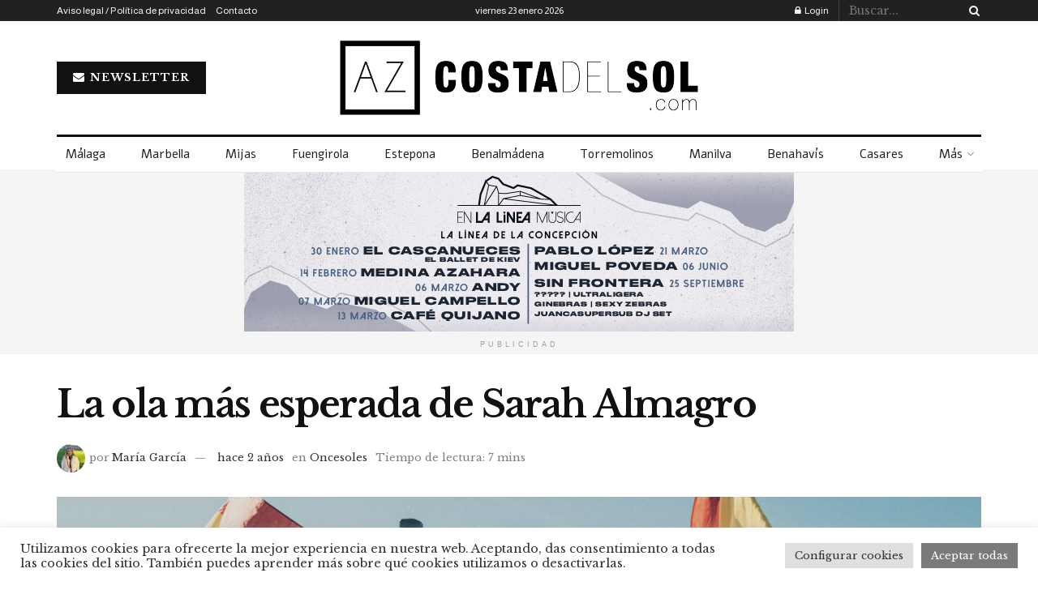

--- FILE ---
content_type: text/html; charset=UTF-8
request_url: https://www.azcostadelsol.com/oncesoles/la-ola-mas-esperada-de-sarah-almagro/
body_size: 40192
content:
<!doctype html>
<!--[if lt IE 7]> <html class="no-js lt-ie9 lt-ie8 lt-ie7" lang="es"> <![endif]-->
<!--[if IE 7]>    <html class="no-js lt-ie9 lt-ie8" lang="es"> <![endif]-->
<!--[if IE 8]>    <html class="no-js lt-ie9" lang="es"> <![endif]-->
<!--[if IE 9]>    <html class="no-js lt-ie10" lang="es"> <![endif]-->
<!--[if gt IE 8]><!--> <html class="no-js" lang="es"> <!--<![endif]-->
<head>
    <meta http-equiv="Content-Type" content="text/html; charset=UTF-8" />
    <meta name='viewport' content='width=device-width, initial-scale=1, user-scalable=yes' />
    <link rel="profile" href="http://gmpg.org/xfn/11" />
    <link rel="pingback" href="https://www.azcostadelsol.com/xmlrpc.php" />
	<meta name="google-site-verification" content="E4VuI0PbUHyQT_LSldTTjUBsW3LOH_5yYEiV0u519_0" />
	<meta name="google-site-verification" content="xyyuwwzZf7vdJ2isYIUdfwdj5jSjKw7Ll9NKohI200E" />
    <meta name='robots' content='index, follow, max-image-preview:large, max-snippet:-1, max-video-preview:-1' />
<meta property="og:type" content="article">
<meta property="og:title" content="La ola más esperada de Sarah Almagro">
<meta property="og:site_name" content="AZ Costa del Sol">
<meta property="og:description" content="España, Australia, Hawaii y Francia. Cuatro países compitiendo por el Campeonato del Mundo en una manga de 25 minutos. Pasan">
<meta property="og:url" content="https://www.azcostadelsol.com/oncesoles/la-ola-mas-esperada-de-sarah-almagro/">
<meta property="og:locale" content="es_ES">
<meta property="og:image" content="https://www.azcostadelsol.com/wp-content/uploads/2023/12/Captura-de-Pantalla-2023-12-12-a-las-17.26.08.png">
<meta property="og:image:height" content="1208">
<meta property="og:image:width" content="2012">
<meta property="article:published_time" content="2023-12-24T09:25:15+01:00">
<meta property="article:modified_time" content="2023-12-24T09:25:15+01:00">
<meta property="article:section" content="Oncesoles">
<meta name="twitter:card" content="summary_large_image">
<meta name="twitter:title" content="La ola más esperada de Sarah Almagro">
<meta name="twitter:description" content="España, Australia, Hawaii y Francia. Cuatro países compitiendo por el Campeonato del Mundo en una manga de 25 minutos. Pasan">
<meta name="twitter:url" content="https://www.azcostadelsol.com/oncesoles/la-ola-mas-esperada-de-sarah-almagro/">
<meta name="twitter:site" content="">
<meta name="twitter:image" content="https://www.azcostadelsol.com/wp-content/uploads/2023/12/Captura-de-Pantalla-2023-12-12-a-las-17.26.08.png">
<meta name="twitter:image:width" content="2012">
<meta name="twitter:image:height" content="1208">
			<script type="text/javascript">
			  var jnews_ajax_url = '/?ajax-request=jnews'
			</script>
			<script type="text/javascript">;window.jnews=window.jnews||{},window.jnews.library=window.jnews.library||{},window.jnews.library=function(){"use strict";var e=this;e.win=window,e.doc=document,e.noop=function(){},e.globalBody=e.doc.getElementsByTagName("body")[0],e.globalBody=e.globalBody?e.globalBody:e.doc,e.win.jnewsDataStorage=e.win.jnewsDataStorage||{_storage:new WeakMap,put:function(e,t,n){this._storage.has(e)||this._storage.set(e,new Map),this._storage.get(e).set(t,n)},get:function(e,t){return this._storage.get(e).get(t)},has:function(e,t){return this._storage.has(e)&&this._storage.get(e).has(t)},remove:function(e,t){var n=this._storage.get(e).delete(t);return 0===!this._storage.get(e).size&&this._storage.delete(e),n}},e.windowWidth=function(){return e.win.innerWidth||e.docEl.clientWidth||e.globalBody.clientWidth},e.windowHeight=function(){return e.win.innerHeight||e.docEl.clientHeight||e.globalBody.clientHeight},e.requestAnimationFrame=e.win.requestAnimationFrame||e.win.webkitRequestAnimationFrame||e.win.mozRequestAnimationFrame||e.win.msRequestAnimationFrame||window.oRequestAnimationFrame||function(e){return setTimeout(e,1e3/60)},e.cancelAnimationFrame=e.win.cancelAnimationFrame||e.win.webkitCancelAnimationFrame||e.win.webkitCancelRequestAnimationFrame||e.win.mozCancelAnimationFrame||e.win.msCancelRequestAnimationFrame||e.win.oCancelRequestAnimationFrame||function(e){clearTimeout(e)},e.classListSupport="classList"in document.createElement("_"),e.hasClass=e.classListSupport?function(e,t){return e.classList.contains(t)}:function(e,t){return e.className.indexOf(t)>=0},e.addClass=e.classListSupport?function(t,n){e.hasClass(t,n)||t.classList.add(n)}:function(t,n){e.hasClass(t,n)||(t.className+=" "+n)},e.removeClass=e.classListSupport?function(t,n){e.hasClass(t,n)&&t.classList.remove(n)}:function(t,n){e.hasClass(t,n)&&(t.className=t.className.replace(n,""))},e.objKeys=function(e){var t=[];for(var n in e)Object.prototype.hasOwnProperty.call(e,n)&&t.push(n);return t},e.isObjectSame=function(e,t){var n=!0;return JSON.stringify(e)!==JSON.stringify(t)&&(n=!1),n},e.extend=function(){for(var e,t,n,o=arguments[0]||{},i=1,a=arguments.length;i<a;i++)if(null!==(e=arguments[i]))for(t in e)o!==(n=e[t])&&void 0!==n&&(o[t]=n);return o},e.dataStorage=e.win.jnewsDataStorage,e.isVisible=function(e){return 0!==e.offsetWidth&&0!==e.offsetHeight||e.getBoundingClientRect().length},e.getHeight=function(e){return e.offsetHeight||e.clientHeight||e.getBoundingClientRect().height},e.getWidth=function(e){return e.offsetWidth||e.clientWidth||e.getBoundingClientRect().width},e.supportsPassive=!1;try{var t=Object.defineProperty({},"passive",{get:function(){e.supportsPassive=!0}});"createEvent"in e.doc?e.win.addEventListener("test",null,t):"fireEvent"in e.doc&&e.win.attachEvent("test",null)}catch(e){}e.passiveOption=!!e.supportsPassive&&{passive:!0},e.setStorage=function(e,t){e="jnews-"+e;var n={expired:Math.floor(((new Date).getTime()+432e5)/1e3)};t=Object.assign(n,t);localStorage.setItem(e,JSON.stringify(t))},e.getStorage=function(e){e="jnews-"+e;var t=localStorage.getItem(e);return null!==t&&0<t.length?JSON.parse(localStorage.getItem(e)):{}},e.expiredStorage=function(){var t,n="jnews-";for(var o in localStorage)o.indexOf(n)>-1&&"undefined"!==(t=e.getStorage(o.replace(n,""))).expired&&t.expired<Math.floor((new Date).getTime()/1e3)&&localStorage.removeItem(o)},e.addEvents=function(t,n,o){for(var i in n){var a=["touchstart","touchmove"].indexOf(i)>=0&&!o&&e.passiveOption;"createEvent"in e.doc?t.addEventListener(i,n[i],a):"fireEvent"in e.doc&&t.attachEvent("on"+i,n[i])}},e.removeEvents=function(t,n){for(var o in n)"createEvent"in e.doc?t.removeEventListener(o,n[o]):"fireEvent"in e.doc&&t.detachEvent("on"+o,n[o])},e.triggerEvents=function(t,n,o){var i;o=o||{detail:null};return"createEvent"in e.doc?(!(i=e.doc.createEvent("CustomEvent")||new CustomEvent(n)).initCustomEvent||i.initCustomEvent(n,!0,!1,o),void t.dispatchEvent(i)):"fireEvent"in e.doc?((i=e.doc.createEventObject()).eventType=n,void t.fireEvent("on"+i.eventType,i)):void 0},e.getParents=function(t,n){void 0===n&&(n=e.doc);for(var o=[],i=t.parentNode,a=!1;!a;)if(i){var r=i;r.querySelectorAll(n).length?a=!0:(o.push(r),i=r.parentNode)}else o=[],a=!0;return o},e.forEach=function(e,t,n){for(var o=0,i=e.length;o<i;o++)t.call(n,e[o],o)},e.getText=function(e){return e.innerText||e.textContent},e.setText=function(e,t){var n="object"==typeof t?t.innerText||t.textContent:t;e.innerText&&(e.innerText=n),e.textContent&&(e.textContent=n)},e.httpBuildQuery=function(t){return e.objKeys(t).reduce(function t(n){var o=arguments.length>1&&void 0!==arguments[1]?arguments[1]:null;return function(i,a){var r=n[a];a=encodeURIComponent(a);var s=o?"".concat(o,"[").concat(a,"]"):a;return null==r||"function"==typeof r?(i.push("".concat(s,"=")),i):["number","boolean","string"].includes(typeof r)?(i.push("".concat(s,"=").concat(encodeURIComponent(r))),i):(i.push(e.objKeys(r).reduce(t(r,s),[]).join("&")),i)}}(t),[]).join("&")},e.get=function(t,n,o,i){return o="function"==typeof o?o:e.noop,e.ajax("GET",t,n,o,i)},e.post=function(t,n,o,i){return o="function"==typeof o?o:e.noop,e.ajax("POST",t,n,o,i)},e.ajax=function(t,n,o,i,a){var r=new XMLHttpRequest,s=n,c=e.httpBuildQuery(o);if(t=-1!=["GET","POST"].indexOf(t)?t:"GET",r.open(t,s+("GET"==t?"?"+c:""),!0),"POST"==t&&r.setRequestHeader("Content-type","application/x-www-form-urlencoded"),r.setRequestHeader("X-Requested-With","XMLHttpRequest"),r.onreadystatechange=function(){4===r.readyState&&200<=r.status&&300>r.status&&"function"==typeof i&&i.call(void 0,r.response)},void 0!==a&&!a){return{xhr:r,send:function(){r.send("POST"==t?c:null)}}}return r.send("POST"==t?c:null),{xhr:r}},e.scrollTo=function(t,n,o){function i(e,t,n){this.start=this.position(),this.change=e-this.start,this.currentTime=0,this.increment=20,this.duration=void 0===n?500:n,this.callback=t,this.finish=!1,this.animateScroll()}return Math.easeInOutQuad=function(e,t,n,o){return(e/=o/2)<1?n/2*e*e+t:-n/2*(--e*(e-2)-1)+t},i.prototype.stop=function(){this.finish=!0},i.prototype.move=function(t){e.doc.documentElement.scrollTop=t,e.globalBody.parentNode.scrollTop=t,e.globalBody.scrollTop=t},i.prototype.position=function(){return e.doc.documentElement.scrollTop||e.globalBody.parentNode.scrollTop||e.globalBody.scrollTop},i.prototype.animateScroll=function(){this.currentTime+=this.increment;var t=Math.easeInOutQuad(this.currentTime,this.start,this.change,this.duration);this.move(t),this.currentTime<this.duration&&!this.finish?e.requestAnimationFrame.call(e.win,this.animateScroll.bind(this)):this.callback&&"function"==typeof this.callback&&this.callback()},new i(t,n,o)},e.unwrap=function(t){var n,o=t;e.forEach(t,(function(e,t){n?n+=e:n=e})),o.replaceWith(n)},e.performance={start:function(e){performance.mark(e+"Start")},stop:function(e){performance.mark(e+"End"),performance.measure(e,e+"Start",e+"End")}},e.fps=function(){var t=0,n=0,o=0;!function(){var i=t=0,a=0,r=0,s=document.getElementById("fpsTable"),c=function(t){void 0===document.getElementsByTagName("body")[0]?e.requestAnimationFrame.call(e.win,(function(){c(t)})):document.getElementsByTagName("body")[0].appendChild(t)};null===s&&((s=document.createElement("div")).style.position="fixed",s.style.top="120px",s.style.left="10px",s.style.width="100px",s.style.height="20px",s.style.border="1px solid black",s.style.fontSize="11px",s.style.zIndex="100000",s.style.backgroundColor="white",s.id="fpsTable",c(s));var l=function(){o++,n=Date.now(),(a=(o/(r=(n-t)/1e3)).toPrecision(2))!=i&&(i=a,s.innerHTML=i+"fps"),1<r&&(t=n,o=0),e.requestAnimationFrame.call(e.win,l)};l()}()},e.instr=function(e,t){for(var n=0;n<t.length;n++)if(-1!==e.toLowerCase().indexOf(t[n].toLowerCase()))return!0},e.winLoad=function(t,n){function o(o){if("complete"===e.doc.readyState||"interactive"===e.doc.readyState)return!o||n?setTimeout(t,n||1):t(o),1}o()||e.addEvents(e.win,{load:o})},e.docReady=function(t,n){function o(o){if("complete"===e.doc.readyState||"interactive"===e.doc.readyState)return!o||n?setTimeout(t,n||1):t(o),1}o()||e.addEvents(e.doc,{DOMContentLoaded:o})},e.fireOnce=function(){e.docReady((function(){e.assets=e.assets||[],e.assets.length&&(e.boot(),e.load_assets())}),50)},e.boot=function(){e.length&&e.doc.querySelectorAll("style[media]").forEach((function(e){"not all"==e.getAttribute("media")&&e.removeAttribute("media")}))},e.create_js=function(t,n){var o=e.doc.createElement("script");switch(o.setAttribute("src",t),n){case"defer":o.setAttribute("defer",!0);break;case"async":o.setAttribute("async",!0);break;case"deferasync":o.setAttribute("defer",!0),o.setAttribute("async",!0)}e.globalBody.appendChild(o)},e.load_assets=function(){"object"==typeof e.assets&&e.forEach(e.assets.slice(0),(function(t,n){var o="";t.defer&&(o+="defer"),t.async&&(o+="async"),e.create_js(t.url,o);var i=e.assets.indexOf(t);i>-1&&e.assets.splice(i,1)})),e.assets=jnewsoption.au_scripts=window.jnewsads=[]},e.setCookie=function(e,t,n){var o="";if(n){var i=new Date;i.setTime(i.getTime()+24*n*60*60*1e3),o="; expires="+i.toUTCString()}document.cookie=e+"="+(t||"")+o+"; path=/"},e.getCookie=function(e){for(var t=e+"=",n=document.cookie.split(";"),o=0;o<n.length;o++){for(var i=n[o];" "==i.charAt(0);)i=i.substring(1,i.length);if(0==i.indexOf(t))return i.substring(t.length,i.length)}return null},e.eraseCookie=function(e){document.cookie=e+"=; Path=/; Expires=Thu, 01 Jan 1970 00:00:01 GMT;"},e.docReady((function(){e.globalBody=e.globalBody==e.doc?e.doc.getElementsByTagName("body")[0]:e.globalBody,e.globalBody=e.globalBody?e.globalBody:e.doc})),e.winLoad((function(){e.winLoad((function(){var t=!1;if(void 0!==window.jnewsadmin)if(void 0!==window.file_version_checker){var n=e.objKeys(window.file_version_checker);n.length?n.forEach((function(e){t||"10.0.4"===window.file_version_checker[e]||(t=!0)})):t=!0}else t=!0;t&&(window.jnewsHelper.getMessage(),window.jnewsHelper.getNotice())}),2500)}))},window.jnews.library=new window.jnews.library;</script><script type="module">;/*! instant.page v5.1.1 - (C) 2019-2020 Alexandre Dieulot - https://instant.page/license */
let t,e;const n=new Set,o=document.createElement("link"),i=o.relList&&o.relList.supports&&o.relList.supports("prefetch")&&window.IntersectionObserver&&"isIntersecting"in IntersectionObserverEntry.prototype,s="instantAllowQueryString"in document.body.dataset,a="instantAllowExternalLinks"in document.body.dataset,r="instantWhitelist"in document.body.dataset,c="instantMousedownShortcut"in document.body.dataset,d=1111;let l=65,u=!1,f=!1,m=!1;if("instantIntensity"in document.body.dataset){const t=document.body.dataset.instantIntensity;if("mousedown"==t.substr(0,9))u=!0,"mousedown-only"==t&&(f=!0);else if("viewport"==t.substr(0,8))navigator.connection&&(navigator.connection.saveData||navigator.connection.effectiveType&&navigator.connection.effectiveType.includes("2g"))||("viewport"==t?document.documentElement.clientWidth*document.documentElement.clientHeight<45e4&&(m=!0):"viewport-all"==t&&(m=!0));else{const e=parseInt(t);isNaN(e)||(l=e)}}if(i){const n={capture:!0,passive:!0};if(f||document.addEventListener("touchstart",(function(t){e=performance.now();const n=t.target.closest("a");h(n)&&v(n.href)}),n),u?c||document.addEventListener("mousedown",(function(t){const e=t.target.closest("a");h(e)&&v(e.href)}),n):document.addEventListener("mouseover",(function(n){if(performance.now()-e<d)return;if(!("closest"in n.target))return;const o=n.target.closest("a");h(o)&&(o.addEventListener("mouseout",p,{passive:!0}),t=setTimeout((()=>{v(o.href),t=void 0}),l))}),n),c&&document.addEventListener("mousedown",(function(t){if(performance.now()-e<d)return;const n=t.target.closest("a");if(t.which>1||t.metaKey||t.ctrlKey)return;if(!n)return;n.addEventListener("click",(function(t){1337!=t.detail&&t.preventDefault()}),{capture:!0,passive:!1,once:!0});const o=new MouseEvent("click",{view:window,bubbles:!0,cancelable:!1,detail:1337});n.dispatchEvent(o)}),n),m){let t;(t=window.requestIdleCallback?t=>{requestIdleCallback(t,{timeout:1500})}:t=>{t()})((()=>{const t=new IntersectionObserver((e=>{e.forEach((e=>{if(e.isIntersecting){const n=e.target;t.unobserve(n),v(n.href)}}))}));document.querySelectorAll("a").forEach((e=>{h(e)&&t.observe(e)}))}))}}function p(e){e.relatedTarget&&e.target.closest("a")==e.relatedTarget.closest("a")||t&&(clearTimeout(t),t=void 0)}function h(t){if(t&&t.href&&(!r||"instant"in t.dataset)&&(a||t.origin==location.origin||"instant"in t.dataset)&&["http:","https:"].includes(t.protocol)&&("http:"!=t.protocol||"https:"!=location.protocol)&&(s||!t.search||"instant"in t.dataset)&&!(t.hash&&t.pathname+t.search==location.pathname+location.search||"noInstant"in t.dataset))return!0}function v(t){if(n.has(t))return;const e=document.createElement("link");e.rel="prefetch",e.href=t,document.head.appendChild(e),n.add(t)}</script>
	<!-- This site is optimized with the Yoast SEO plugin v21.9.1 - https://yoast.com/wordpress/plugins/seo/ -->
	<title>La ola más esperada de Sarah Almagro - AZ Costa del Sol</title>
	<link rel="canonical" href="https://www.azcostadelsol.com/oncesoles/la-ola-mas-esperada-de-sarah-almagro/" />
	<meta property="og:locale" content="es_ES" />
	<meta property="og:type" content="article" />
	<meta property="og:title" content="La ola más esperada de Sarah Almagro - AZ Costa del Sol" />
	<meta property="og:description" content="España, Australia, Hawaii y Francia. Cuatro países compitiendo por el Campeonato del Mundo en una manga de 25 minutos. Pasan los primeros cinco minutos. Sarah Almagro -tras dos buenas olas- consigue un total de 17.17 sobre 20 en su puntuación. El mar se queda planchado, no entran olas. Quedan 15 minutos y la marbellí ya [&hellip;]" />
	<meta property="og:url" content="https://www.azcostadelsol.com/oncesoles/la-ola-mas-esperada-de-sarah-almagro/" />
	<meta property="og:site_name" content="AZ Costa del Sol" />
	<meta property="article:published_time" content="2023-12-24T08:25:15+00:00" />
	<meta property="og:image" content="https://www.azcostadelsol.com/wp-content/uploads/2023/12/Captura-de-Pantalla-2023-12-12-a-las-17.26.08-1024x615.png" />
	<meta property="og:image:width" content="1024" />
	<meta property="og:image:height" content="615" />
	<meta property="og:image:type" content="image/png" />
	<meta name="author" content="María García" />
	<meta name="twitter:card" content="summary_large_image" />
	<meta name="twitter:label1" content="Escrito por" />
	<meta name="twitter:data1" content="María García" />
	<meta name="twitter:label2" content="Tiempo de lectura" />
	<meta name="twitter:data2" content="8 minutos" />
	<meta name="twitter:label3" content="Written by" />
	<meta name="twitter:data3" content="María García" />
	<script type="application/ld+json" class="yoast-schema-graph">{"@context":"https://schema.org","@graph":[{"@type":"Article","@id":"https://www.azcostadelsol.com/oncesoles/la-ola-mas-esperada-de-sarah-almagro/#article","isPartOf":{"@id":"https://www.azcostadelsol.com/oncesoles/la-ola-mas-esperada-de-sarah-almagro/"},"author":[{"@id":"https://www.azcostadelsol.com/#/schema/person/c987c3facc30b0544a372ba44b4b0e82"}],"headline":"La ola más esperada de Sarah Almagro","datePublished":"2023-12-24T08:25:15+00:00","dateModified":"2023-12-24T08:25:15+00:00","mainEntityOfPage":{"@id":"https://www.azcostadelsol.com/oncesoles/la-ola-mas-esperada-de-sarah-almagro/"},"wordCount":1570,"publisher":{"@id":"https://www.azcostadelsol.com/#organization"},"image":{"@id":"https://www.azcostadelsol.com/oncesoles/la-ola-mas-esperada-de-sarah-almagro/#primaryimage"},"thumbnailUrl":"https://www.azcostadelsol.com/wp-content/uploads/2023/12/Captura-de-Pantalla-2023-12-12-a-las-17.26.08.png","articleSection":["Oncesoles"],"inLanguage":"es"},{"@type":"WebPage","@id":"https://www.azcostadelsol.com/oncesoles/la-ola-mas-esperada-de-sarah-almagro/","url":"https://www.azcostadelsol.com/oncesoles/la-ola-mas-esperada-de-sarah-almagro/","name":"La ola más esperada de Sarah Almagro - AZ Costa del Sol","isPartOf":{"@id":"https://www.azcostadelsol.com/#website"},"primaryImageOfPage":{"@id":"https://www.azcostadelsol.com/oncesoles/la-ola-mas-esperada-de-sarah-almagro/#primaryimage"},"image":{"@id":"https://www.azcostadelsol.com/oncesoles/la-ola-mas-esperada-de-sarah-almagro/#primaryimage"},"thumbnailUrl":"https://www.azcostadelsol.com/wp-content/uploads/2023/12/Captura-de-Pantalla-2023-12-12-a-las-17.26.08.png","datePublished":"2023-12-24T08:25:15+00:00","dateModified":"2023-12-24T08:25:15+00:00","breadcrumb":{"@id":"https://www.azcostadelsol.com/oncesoles/la-ola-mas-esperada-de-sarah-almagro/#breadcrumb"},"inLanguage":"es","potentialAction":[{"@type":"ReadAction","target":["https://www.azcostadelsol.com/oncesoles/la-ola-mas-esperada-de-sarah-almagro/"]}]},{"@type":"ImageObject","inLanguage":"es","@id":"https://www.azcostadelsol.com/oncesoles/la-ola-mas-esperada-de-sarah-almagro/#primaryimage","url":"https://www.azcostadelsol.com/wp-content/uploads/2023/12/Captura-de-Pantalla-2023-12-12-a-las-17.26.08.png","contentUrl":"https://www.azcostadelsol.com/wp-content/uploads/2023/12/Captura-de-Pantalla-2023-12-12-a-las-17.26.08.png","width":2012,"height":1208,"caption":"Foto: Sean Evans"},{"@type":"BreadcrumbList","@id":"https://www.azcostadelsol.com/oncesoles/la-ola-mas-esperada-de-sarah-almagro/#breadcrumb","itemListElement":[{"@type":"ListItem","position":1,"name":"Portada","item":"https://www.azcostadelsol.com/"},{"@type":"ListItem","position":2,"name":"La ola más esperada de Sarah Almagro"}]},{"@type":"WebSite","@id":"https://www.azcostadelsol.com/#website","url":"https://www.azcostadelsol.com/","name":"AZ Costa del Sol","description":"Noticias de Estepona, Marbella, Manilva, Casares, Benahavís...","publisher":{"@id":"https://www.azcostadelsol.com/#organization"},"potentialAction":[{"@type":"SearchAction","target":{"@type":"EntryPoint","urlTemplate":"https://www.azcostadelsol.com/?s={search_term_string}"},"query-input":"required name=search_term_string"}],"inLanguage":"es"},{"@type":"Organization","@id":"https://www.azcostadelsol.com/#organization","name":"AZ Costa del Sol","url":"https://www.azcostadelsol.com/","logo":{"@type":"ImageObject","inLanguage":"es","@id":"https://www.azcostadelsol.com/#/schema/logo/image/","url":"https://www.azcostadelsol.com/wp-content/uploads/2021/06/logoact.png","contentUrl":"https://www.azcostadelsol.com/wp-content/uploads/2021/06/logoact.png","width":450,"height":100,"caption":"AZ Costa del Sol"},"image":{"@id":"https://www.azcostadelsol.com/#/schema/logo/image/"}},{"@type":"Person","@id":"https://www.azcostadelsol.com/#/schema/person/c987c3facc30b0544a372ba44b4b0e82","name":"María García","image":{"@type":"ImageObject","inLanguage":"es","@id":"https://www.azcostadelsol.com/#/schema/person/image/b030eb6ecb9f2589e1756bbb393e4936","url":"https://secure.gravatar.com/avatar/cfa92607b21da54a66fc8be9e8303bccb2ac42ff66a3cc7573fe089a03156e23?s=96&d=mm&r=g","contentUrl":"https://secure.gravatar.com/avatar/cfa92607b21da54a66fc8be9e8303bccb2ac42ff66a3cc7573fe089a03156e23?s=96&d=mm&r=g","caption":"María García"},"url":"https://www.azcostadelsol.com/author/mariagg/"}]}</script>
	<!-- / Yoast SEO plugin. -->


<link rel='dns-prefetch' href='//www.googletagmanager.com' />
<link rel='dns-prefetch' href='//fonts.googleapis.com' />
<link rel='preconnect' href='https://fonts.gstatic.com' />
<link rel="alternate" type="application/rss+xml" title="AZ Costa del Sol &raquo; Feed" href="https://www.azcostadelsol.com/feed/" />
<link rel="alternate" type="application/rss+xml" title="AZ Costa del Sol &raquo; Feed de los comentarios" href="https://www.azcostadelsol.com/comments/feed/" />
<link rel="alternate" type="application/rss+xml" title="AZ Costa del Sol &raquo; Comentario La ola más esperada de Sarah Almagro del feed" href="https://www.azcostadelsol.com/oncesoles/la-ola-mas-esperada-de-sarah-almagro/feed/" />
<link rel="alternate" title="oEmbed (JSON)" type="application/json+oembed" href="https://www.azcostadelsol.com/wp-json/oembed/1.0/embed?url=https%3A%2F%2Fwww.azcostadelsol.com%2Foncesoles%2Fla-ola-mas-esperada-de-sarah-almagro%2F" />
<link rel="alternate" title="oEmbed (XML)" type="text/xml+oembed" href="https://www.azcostadelsol.com/wp-json/oembed/1.0/embed?url=https%3A%2F%2Fwww.azcostadelsol.com%2Foncesoles%2Fla-ola-mas-esperada-de-sarah-almagro%2F&#038;format=xml" />
<style id='wp-img-auto-sizes-contain-inline-css' type='text/css'>
img:is([sizes=auto i],[sizes^="auto," i]){contain-intrinsic-size:3000px 1500px}
/*# sourceURL=wp-img-auto-sizes-contain-inline-css */
</style>
<link rel='stylesheet' id='style-css-css' href='https://www.azcostadelsol.com/wp-content/plugins/online-active-users/assets/css/style.css?ver=6.9' type='text/css' media='all' />
<style id='wp-emoji-styles-inline-css' type='text/css'>

	img.wp-smiley, img.emoji {
		display: inline !important;
		border: none !important;
		box-shadow: none !important;
		height: 1em !important;
		width: 1em !important;
		margin: 0 0.07em !important;
		vertical-align: -0.1em !important;
		background: none !important;
		padding: 0 !important;
	}
/*# sourceURL=wp-emoji-styles-inline-css */
</style>
<style id='wp-block-library-inline-css' type='text/css'>
:root{--wp-block-synced-color:#7a00df;--wp-block-synced-color--rgb:122,0,223;--wp-bound-block-color:var(--wp-block-synced-color);--wp-editor-canvas-background:#ddd;--wp-admin-theme-color:#007cba;--wp-admin-theme-color--rgb:0,124,186;--wp-admin-theme-color-darker-10:#006ba1;--wp-admin-theme-color-darker-10--rgb:0,107,160.5;--wp-admin-theme-color-darker-20:#005a87;--wp-admin-theme-color-darker-20--rgb:0,90,135;--wp-admin-border-width-focus:2px}@media (min-resolution:192dpi){:root{--wp-admin-border-width-focus:1.5px}}.wp-element-button{cursor:pointer}:root .has-very-light-gray-background-color{background-color:#eee}:root .has-very-dark-gray-background-color{background-color:#313131}:root .has-very-light-gray-color{color:#eee}:root .has-very-dark-gray-color{color:#313131}:root .has-vivid-green-cyan-to-vivid-cyan-blue-gradient-background{background:linear-gradient(135deg,#00d084,#0693e3)}:root .has-purple-crush-gradient-background{background:linear-gradient(135deg,#34e2e4,#4721fb 50%,#ab1dfe)}:root .has-hazy-dawn-gradient-background{background:linear-gradient(135deg,#faaca8,#dad0ec)}:root .has-subdued-olive-gradient-background{background:linear-gradient(135deg,#fafae1,#67a671)}:root .has-atomic-cream-gradient-background{background:linear-gradient(135deg,#fdd79a,#004a59)}:root .has-nightshade-gradient-background{background:linear-gradient(135deg,#330968,#31cdcf)}:root .has-midnight-gradient-background{background:linear-gradient(135deg,#020381,#2874fc)}:root{--wp--preset--font-size--normal:16px;--wp--preset--font-size--huge:42px}.has-regular-font-size{font-size:1em}.has-larger-font-size{font-size:2.625em}.has-normal-font-size{font-size:var(--wp--preset--font-size--normal)}.has-huge-font-size{font-size:var(--wp--preset--font-size--huge)}.has-text-align-center{text-align:center}.has-text-align-left{text-align:left}.has-text-align-right{text-align:right}.has-fit-text{white-space:nowrap!important}#end-resizable-editor-section{display:none}.aligncenter{clear:both}.items-justified-left{justify-content:flex-start}.items-justified-center{justify-content:center}.items-justified-right{justify-content:flex-end}.items-justified-space-between{justify-content:space-between}.screen-reader-text{border:0;clip-path:inset(50%);height:1px;margin:-1px;overflow:hidden;padding:0;position:absolute;width:1px;word-wrap:normal!important}.screen-reader-text:focus{background-color:#ddd;clip-path:none;color:#444;display:block;font-size:1em;height:auto;left:5px;line-height:normal;padding:15px 23px 14px;text-decoration:none;top:5px;width:auto;z-index:100000}html :where(.has-border-color){border-style:solid}html :where([style*=border-top-color]){border-top-style:solid}html :where([style*=border-right-color]){border-right-style:solid}html :where([style*=border-bottom-color]){border-bottom-style:solid}html :where([style*=border-left-color]){border-left-style:solid}html :where([style*=border-width]){border-style:solid}html :where([style*=border-top-width]){border-top-style:solid}html :where([style*=border-right-width]){border-right-style:solid}html :where([style*=border-bottom-width]){border-bottom-style:solid}html :where([style*=border-left-width]){border-left-style:solid}html :where(img[class*=wp-image-]){height:auto;max-width:100%}:where(figure){margin:0 0 1em}html :where(.is-position-sticky){--wp-admin--admin-bar--position-offset:var(--wp-admin--admin-bar--height,0px)}@media screen and (max-width:600px){html :where(.is-position-sticky){--wp-admin--admin-bar--position-offset:0px}}

/*# sourceURL=wp-block-library-inline-css */
</style><style id='global-styles-inline-css' type='text/css'>
:root{--wp--preset--aspect-ratio--square: 1;--wp--preset--aspect-ratio--4-3: 4/3;--wp--preset--aspect-ratio--3-4: 3/4;--wp--preset--aspect-ratio--3-2: 3/2;--wp--preset--aspect-ratio--2-3: 2/3;--wp--preset--aspect-ratio--16-9: 16/9;--wp--preset--aspect-ratio--9-16: 9/16;--wp--preset--color--black: #000000;--wp--preset--color--cyan-bluish-gray: #abb8c3;--wp--preset--color--white: #ffffff;--wp--preset--color--pale-pink: #f78da7;--wp--preset--color--vivid-red: #cf2e2e;--wp--preset--color--luminous-vivid-orange: #ff6900;--wp--preset--color--luminous-vivid-amber: #fcb900;--wp--preset--color--light-green-cyan: #7bdcb5;--wp--preset--color--vivid-green-cyan: #00d084;--wp--preset--color--pale-cyan-blue: #8ed1fc;--wp--preset--color--vivid-cyan-blue: #0693e3;--wp--preset--color--vivid-purple: #9b51e0;--wp--preset--gradient--vivid-cyan-blue-to-vivid-purple: linear-gradient(135deg,rgb(6,147,227) 0%,rgb(155,81,224) 100%);--wp--preset--gradient--light-green-cyan-to-vivid-green-cyan: linear-gradient(135deg,rgb(122,220,180) 0%,rgb(0,208,130) 100%);--wp--preset--gradient--luminous-vivid-amber-to-luminous-vivid-orange: linear-gradient(135deg,rgb(252,185,0) 0%,rgb(255,105,0) 100%);--wp--preset--gradient--luminous-vivid-orange-to-vivid-red: linear-gradient(135deg,rgb(255,105,0) 0%,rgb(207,46,46) 100%);--wp--preset--gradient--very-light-gray-to-cyan-bluish-gray: linear-gradient(135deg,rgb(238,238,238) 0%,rgb(169,184,195) 100%);--wp--preset--gradient--cool-to-warm-spectrum: linear-gradient(135deg,rgb(74,234,220) 0%,rgb(151,120,209) 20%,rgb(207,42,186) 40%,rgb(238,44,130) 60%,rgb(251,105,98) 80%,rgb(254,248,76) 100%);--wp--preset--gradient--blush-light-purple: linear-gradient(135deg,rgb(255,206,236) 0%,rgb(152,150,240) 100%);--wp--preset--gradient--blush-bordeaux: linear-gradient(135deg,rgb(254,205,165) 0%,rgb(254,45,45) 50%,rgb(107,0,62) 100%);--wp--preset--gradient--luminous-dusk: linear-gradient(135deg,rgb(255,203,112) 0%,rgb(199,81,192) 50%,rgb(65,88,208) 100%);--wp--preset--gradient--pale-ocean: linear-gradient(135deg,rgb(255,245,203) 0%,rgb(182,227,212) 50%,rgb(51,167,181) 100%);--wp--preset--gradient--electric-grass: linear-gradient(135deg,rgb(202,248,128) 0%,rgb(113,206,126) 100%);--wp--preset--gradient--midnight: linear-gradient(135deg,rgb(2,3,129) 0%,rgb(40,116,252) 100%);--wp--preset--font-size--small: 13px;--wp--preset--font-size--medium: 20px;--wp--preset--font-size--large: 36px;--wp--preset--font-size--x-large: 42px;--wp--preset--spacing--20: 0.44rem;--wp--preset--spacing--30: 0.67rem;--wp--preset--spacing--40: 1rem;--wp--preset--spacing--50: 1.5rem;--wp--preset--spacing--60: 2.25rem;--wp--preset--spacing--70: 3.38rem;--wp--preset--spacing--80: 5.06rem;--wp--preset--shadow--natural: 6px 6px 9px rgba(0, 0, 0, 0.2);--wp--preset--shadow--deep: 12px 12px 50px rgba(0, 0, 0, 0.4);--wp--preset--shadow--sharp: 6px 6px 0px rgba(0, 0, 0, 0.2);--wp--preset--shadow--outlined: 6px 6px 0px -3px rgb(255, 255, 255), 6px 6px rgb(0, 0, 0);--wp--preset--shadow--crisp: 6px 6px 0px rgb(0, 0, 0);}:where(.is-layout-flex){gap: 0.5em;}:where(.is-layout-grid){gap: 0.5em;}body .is-layout-flex{display: flex;}.is-layout-flex{flex-wrap: wrap;align-items: center;}.is-layout-flex > :is(*, div){margin: 0;}body .is-layout-grid{display: grid;}.is-layout-grid > :is(*, div){margin: 0;}:where(.wp-block-columns.is-layout-flex){gap: 2em;}:where(.wp-block-columns.is-layout-grid){gap: 2em;}:where(.wp-block-post-template.is-layout-flex){gap: 1.25em;}:where(.wp-block-post-template.is-layout-grid){gap: 1.25em;}.has-black-color{color: var(--wp--preset--color--black) !important;}.has-cyan-bluish-gray-color{color: var(--wp--preset--color--cyan-bluish-gray) !important;}.has-white-color{color: var(--wp--preset--color--white) !important;}.has-pale-pink-color{color: var(--wp--preset--color--pale-pink) !important;}.has-vivid-red-color{color: var(--wp--preset--color--vivid-red) !important;}.has-luminous-vivid-orange-color{color: var(--wp--preset--color--luminous-vivid-orange) !important;}.has-luminous-vivid-amber-color{color: var(--wp--preset--color--luminous-vivid-amber) !important;}.has-light-green-cyan-color{color: var(--wp--preset--color--light-green-cyan) !important;}.has-vivid-green-cyan-color{color: var(--wp--preset--color--vivid-green-cyan) !important;}.has-pale-cyan-blue-color{color: var(--wp--preset--color--pale-cyan-blue) !important;}.has-vivid-cyan-blue-color{color: var(--wp--preset--color--vivid-cyan-blue) !important;}.has-vivid-purple-color{color: var(--wp--preset--color--vivid-purple) !important;}.has-black-background-color{background-color: var(--wp--preset--color--black) !important;}.has-cyan-bluish-gray-background-color{background-color: var(--wp--preset--color--cyan-bluish-gray) !important;}.has-white-background-color{background-color: var(--wp--preset--color--white) !important;}.has-pale-pink-background-color{background-color: var(--wp--preset--color--pale-pink) !important;}.has-vivid-red-background-color{background-color: var(--wp--preset--color--vivid-red) !important;}.has-luminous-vivid-orange-background-color{background-color: var(--wp--preset--color--luminous-vivid-orange) !important;}.has-luminous-vivid-amber-background-color{background-color: var(--wp--preset--color--luminous-vivid-amber) !important;}.has-light-green-cyan-background-color{background-color: var(--wp--preset--color--light-green-cyan) !important;}.has-vivid-green-cyan-background-color{background-color: var(--wp--preset--color--vivid-green-cyan) !important;}.has-pale-cyan-blue-background-color{background-color: var(--wp--preset--color--pale-cyan-blue) !important;}.has-vivid-cyan-blue-background-color{background-color: var(--wp--preset--color--vivid-cyan-blue) !important;}.has-vivid-purple-background-color{background-color: var(--wp--preset--color--vivid-purple) !important;}.has-black-border-color{border-color: var(--wp--preset--color--black) !important;}.has-cyan-bluish-gray-border-color{border-color: var(--wp--preset--color--cyan-bluish-gray) !important;}.has-white-border-color{border-color: var(--wp--preset--color--white) !important;}.has-pale-pink-border-color{border-color: var(--wp--preset--color--pale-pink) !important;}.has-vivid-red-border-color{border-color: var(--wp--preset--color--vivid-red) !important;}.has-luminous-vivid-orange-border-color{border-color: var(--wp--preset--color--luminous-vivid-orange) !important;}.has-luminous-vivid-amber-border-color{border-color: var(--wp--preset--color--luminous-vivid-amber) !important;}.has-light-green-cyan-border-color{border-color: var(--wp--preset--color--light-green-cyan) !important;}.has-vivid-green-cyan-border-color{border-color: var(--wp--preset--color--vivid-green-cyan) !important;}.has-pale-cyan-blue-border-color{border-color: var(--wp--preset--color--pale-cyan-blue) !important;}.has-vivid-cyan-blue-border-color{border-color: var(--wp--preset--color--vivid-cyan-blue) !important;}.has-vivid-purple-border-color{border-color: var(--wp--preset--color--vivid-purple) !important;}.has-vivid-cyan-blue-to-vivid-purple-gradient-background{background: var(--wp--preset--gradient--vivid-cyan-blue-to-vivid-purple) !important;}.has-light-green-cyan-to-vivid-green-cyan-gradient-background{background: var(--wp--preset--gradient--light-green-cyan-to-vivid-green-cyan) !important;}.has-luminous-vivid-amber-to-luminous-vivid-orange-gradient-background{background: var(--wp--preset--gradient--luminous-vivid-amber-to-luminous-vivid-orange) !important;}.has-luminous-vivid-orange-to-vivid-red-gradient-background{background: var(--wp--preset--gradient--luminous-vivid-orange-to-vivid-red) !important;}.has-very-light-gray-to-cyan-bluish-gray-gradient-background{background: var(--wp--preset--gradient--very-light-gray-to-cyan-bluish-gray) !important;}.has-cool-to-warm-spectrum-gradient-background{background: var(--wp--preset--gradient--cool-to-warm-spectrum) !important;}.has-blush-light-purple-gradient-background{background: var(--wp--preset--gradient--blush-light-purple) !important;}.has-blush-bordeaux-gradient-background{background: var(--wp--preset--gradient--blush-bordeaux) !important;}.has-luminous-dusk-gradient-background{background: var(--wp--preset--gradient--luminous-dusk) !important;}.has-pale-ocean-gradient-background{background: var(--wp--preset--gradient--pale-ocean) !important;}.has-electric-grass-gradient-background{background: var(--wp--preset--gradient--electric-grass) !important;}.has-midnight-gradient-background{background: var(--wp--preset--gradient--midnight) !important;}.has-small-font-size{font-size: var(--wp--preset--font-size--small) !important;}.has-medium-font-size{font-size: var(--wp--preset--font-size--medium) !important;}.has-large-font-size{font-size: var(--wp--preset--font-size--large) !important;}.has-x-large-font-size{font-size: var(--wp--preset--font-size--x-large) !important;}
/*# sourceURL=global-styles-inline-css */
</style>

<style id='classic-theme-styles-inline-css' type='text/css'>
/*! This file is auto-generated */
.wp-block-button__link{color:#fff;background-color:#32373c;border-radius:9999px;box-shadow:none;text-decoration:none;padding:calc(.667em + 2px) calc(1.333em + 2px);font-size:1.125em}.wp-block-file__button{background:#32373c;color:#fff;text-decoration:none}
/*# sourceURL=/wp-includes/css/classic-themes.min.css */
</style>
<link rel='stylesheet' id='contact-form-7-css' href='https://www.azcostadelsol.com/wp-content/plugins/contact-form-7/includes/css/styles.css?ver=5.8.7' type='text/css' media='all' />
<link rel='stylesheet' id='cookie-law-info-css' href='https://www.azcostadelsol.com/wp-content/plugins/cookie-law-info/legacy/public/css/cookie-law-info-public.css?ver=3.1.8' type='text/css' media='all' />
<link rel='stylesheet' id='cookie-law-info-gdpr-css' href='https://www.azcostadelsol.com/wp-content/plugins/cookie-law-info/legacy/public/css/cookie-law-info-gdpr.css?ver=3.1.8' type='text/css' media='all' />
<link rel='stylesheet' id='jnews-video-css' href='https://www.azcostadelsol.com/wp-content/plugins/jnews-video/assets/css/plugin.css?ver=11.0.5' type='text/css' media='all' />
<link rel='stylesheet' id='ppress-frontend-css' href='https://www.azcostadelsol.com/wp-content/plugins/wp-user-avatar/assets/css/frontend.min.css?ver=4.14.4' type='text/css' media='all' />
<link rel='stylesheet' id='ppress-flatpickr-css' href='https://www.azcostadelsol.com/wp-content/plugins/wp-user-avatar/assets/flatpickr/flatpickr.min.css?ver=4.14.4' type='text/css' media='all' />
<link rel='stylesheet' id='ppress-select2-css' href='https://www.azcostadelsol.com/wp-content/plugins/wp-user-avatar/assets/select2/select2.min.css?ver=6.9' type='text/css' media='all' />
<link rel='stylesheet' id='js_composer_front-css' href='https://www.azcostadelsol.com/wp-content/plugins/js_composer/assets/css/js_composer.min.css?ver=7.6' type='text/css' media='all' />
<link rel='stylesheet' id='jeg_customizer_font-css' href='//fonts.googleapis.com/css?family=Libre+Baskerville%3Aregular%2C700%2Citalic%2C700%2Cregular%2Citalic%2Cregular%2Citalic%2C700%2Cregular%7CAlmarai%3Aregular%7CAlef%3Aregular&#038;subset=vietnamese&#038;display=swap&#038;ver=1.3.0' type='text/css' media='all' />
<link rel='stylesheet' id='jnews-frontend-css' href='https://www.azcostadelsol.com/wp-content/themes/jnews/assets/dist/frontend.min.css?ver=11.5.2' type='text/css' media='all' />
<link rel='stylesheet' id='jnews-js-composer-css' href='https://www.azcostadelsol.com/wp-content/themes/jnews/assets/css/js-composer-frontend.css?ver=11.5.2' type='text/css' media='all' />
<link rel='stylesheet' id='jnews-style-css' href='https://www.azcostadelsol.com/wp-content/themes/jnews/style.css?ver=11.5.2' type='text/css' media='all' />
<link rel='stylesheet' id='jnews-darkmode-css' href='https://www.azcostadelsol.com/wp-content/themes/jnews/assets/css/darkmode.css?ver=11.5.2' type='text/css' media='all' />
<link rel='stylesheet' id='jnews-scheme-css' href='https://www.azcostadelsol.com/wp-content/themes/jnews/data/import/newspaper/scheme.css?ver=11.5.2' type='text/css' media='all' />
<link rel='stylesheet' id='jnews-video-darkmode-css' href='https://www.azcostadelsol.com/wp-content/plugins/jnews-video/assets/css/darkmode.css?ver=11.0.5' type='text/css' media='all' />
<link rel='stylesheet' id='jnews-select-share-css' href='https://www.azcostadelsol.com/wp-content/plugins/jnews-social-share/assets/css/plugin.css' type='text/css' media='all' />
<link rel='stylesheet' id='jnews-weather-style-css' href='https://www.azcostadelsol.com/wp-content/plugins/jnews-weather/assets/css/plugin.css?ver=11.0.2' type='text/css' media='all' />
<script type="text/javascript" src="https://www.azcostadelsol.com/wp-includes/js/jquery/jquery.min.js?ver=3.7.1" id="jquery-core-js"></script>
<script type="text/javascript" src="https://www.azcostadelsol.com/wp-includes/js/jquery/jquery-migrate.min.js?ver=3.4.1" id="jquery-migrate-js"></script>
<script type="text/javascript" id="cookie-law-info-js-extra">
/* <![CDATA[ */
var Cli_Data = {"nn_cookie_ids":[],"cookielist":[],"non_necessary_cookies":[],"ccpaEnabled":"","ccpaRegionBased":"","ccpaBarEnabled":"","strictlyEnabled":["necessary","obligatoire"],"ccpaType":"gdpr","js_blocking":"1","custom_integration":"","triggerDomRefresh":"","secure_cookies":""};
var cli_cookiebar_settings = {"animate_speed_hide":"500","animate_speed_show":"500","background":"#FFF","border":"#b1a6a6c2","border_on":"","button_1_button_colour":"#61a229","button_1_button_hover":"#4e8221","button_1_link_colour":"#fff","button_1_as_button":"1","button_1_new_win":"","button_2_button_colour":"#333","button_2_button_hover":"#292929","button_2_link_colour":"#444","button_2_as_button":"","button_2_hidebar":"","button_3_button_colour":"#dedfe0","button_3_button_hover":"#b2b2b3","button_3_link_colour":"#333333","button_3_as_button":"1","button_3_new_win":"","button_4_button_colour":"#dedfe0","button_4_button_hover":"#b2b2b3","button_4_link_colour":"#333333","button_4_as_button":"1","button_7_button_colour":"#7a7a7a","button_7_button_hover":"#626262","button_7_link_colour":"#fff","button_7_as_button":"1","button_7_new_win":"","font_family":"inherit","header_fix":"","notify_animate_hide":"1","notify_animate_show":"","notify_div_id":"#cookie-law-info-bar","notify_position_horizontal":"right","notify_position_vertical":"bottom","scroll_close":"","scroll_close_reload":"","accept_close_reload":"","reject_close_reload":"","showagain_tab":"","showagain_background":"#fff","showagain_border":"#000","showagain_div_id":"#cookie-law-info-again","showagain_x_position":"100px","text":"#333333","show_once_yn":"","show_once":"10000","logging_on":"","as_popup":"","popup_overlay":"1","bar_heading_text":"","cookie_bar_as":"banner","popup_showagain_position":"bottom-right","widget_position":"left"};
var log_object = {"ajax_url":"https://www.azcostadelsol.com/wp-admin/admin-ajax.php"};
//# sourceURL=cookie-law-info-js-extra
/* ]]> */
</script>
<script type="text/javascript" src="https://www.azcostadelsol.com/wp-content/plugins/cookie-law-info/legacy/public/js/cookie-law-info-public.js?ver=3.1.8" id="cookie-law-info-js"></script>
<script type="text/javascript" src="https://www.azcostadelsol.com/wp-content/plugins/wp-user-avatar/assets/flatpickr/flatpickr.min.js?ver=4.14.4" id="ppress-flatpickr-js"></script>
<script type="text/javascript" src="https://www.azcostadelsol.com/wp-content/plugins/wp-user-avatar/assets/select2/select2.min.js?ver=4.14.4" id="ppress-select2-js"></script>
<script type="text/javascript" src="https://www.googletagmanager.com/gtag/js?id=G-EPRG90GL9X" id="jnews-google-tag-manager-js" defer></script>
<script type="text/javascript" id="jnews-google-tag-manager-js-after">
/* <![CDATA[ */
				window.addEventListener('DOMContentLoaded', function() {
					(function() {
						window.dataLayer = window.dataLayer || [];
						function gtag(){dataLayer.push(arguments);}
						gtag('js', new Date());
						gtag('config', 'G-EPRG90GL9X');
					})();
				});
				
//# sourceURL=jnews-google-tag-manager-js-after
/* ]]> */
</script>
<script></script><link rel="https://api.w.org/" href="https://www.azcostadelsol.com/wp-json/" /><link rel="alternate" title="JSON" type="application/json" href="https://www.azcostadelsol.com/wp-json/wp/v2/posts/41488" /><link rel="EditURI" type="application/rsd+xml" title="RSD" href="https://www.azcostadelsol.com/xmlrpc.php?rsd" />
<meta name="generator" content="WordPress 6.9" />
<link rel='shortlink' href='https://www.azcostadelsol.com/?p=41488' />

<!-- This site is using AdRotate v5.9.1.1 to display their advertisements - https://ajdg.solutions/ -->
<!-- AdRotate CSS -->
<style type="text/css" media="screen">
	.g { margin:0px; padding:0px; overflow:hidden; line-height:1; zoom:1; }
	.g img { height:auto; }
	.g-col { position:relative; float:left; }
	.g-col:first-child { margin-left: 0; }
	.g-col:last-child { margin-right: 0; }
	.g-1 {  margin: 0 auto; }
	.g-2 {  margin: 0 auto; }
	.g-7 { min-width:5px; max-width:1008px; margin: 0 auto; }
	.b-7 { margin:5px; }
	.g-8 {  margin: 0 auto; }
	.g-11 {  margin: 0 auto; }
	.g-12 {  margin: 0 auto; }
	@media only screen and (max-width: 480px) {
		.g-col, .g-dyn, .g-single { width:100%; margin-left:0; margin-right:0; }
	}
</style>
<!-- /AdRotate CSS -->

<meta name="generator" content="Powered by WPBakery Page Builder - drag and drop page builder for WordPress."/>
<script type='application/ld+json'>{"@context":"http:\/\/schema.org","@type":"Organization","@id":"https:\/\/www.azcostadelsol.com\/#organization","url":"https:\/\/www.azcostadelsol.com\/","name":"","logo":{"@type":"ImageObject","url":""},"sameAs":["https:\/\/www.facebook.com\/azcostadelsol\/","https:\/\/twitter.com\/azcostadelsol","https:\/\/www.instagram.com\/azcostadelsol","https:\/\/www.youtube.com\/channel\/UCUaBVrQPlH03esl_07pdAcA","https:\/\/www.tiktok.com\/@azcostadelsol"]}</script>
<script type='application/ld+json'>{"@context":"http:\/\/schema.org","@type":"WebSite","@id":"https:\/\/www.azcostadelsol.com\/#website","url":"https:\/\/www.azcostadelsol.com\/","name":"","potentialAction":{"@type":"SearchAction","target":"https:\/\/www.azcostadelsol.com\/?s={search_term_string}","query-input":"required name=search_term_string"}}</script>
<link rel="icon" href="https://www.azcostadelsol.com/wp-content/uploads/2021/07/cropped-azcostadelsol-oxl8cnxbfki7u7mrwz5hgaj1141e8nut0mbr51tpf4-e1625490079542-32x32.png" sizes="32x32" />
<link rel="icon" href="https://www.azcostadelsol.com/wp-content/uploads/2021/07/cropped-azcostadelsol-oxl8cnxbfki7u7mrwz5hgaj1141e8nut0mbr51tpf4-e1625490079542-192x192.png" sizes="192x192" />
<link rel="apple-touch-icon" href="https://www.azcostadelsol.com/wp-content/uploads/2021/07/cropped-azcostadelsol-oxl8cnxbfki7u7mrwz5hgaj1141e8nut0mbr51tpf4-e1625490079542-180x180.png" />
<meta name="msapplication-TileImage" content="https://www.azcostadelsol.com/wp-content/uploads/2021/07/cropped-azcostadelsol-oxl8cnxbfki7u7mrwz5hgaj1141e8nut0mbr51tpf4-e1625490079542-270x270.png" />
<style id="jeg_dynamic_css" type="text/css" data-type="jeg_custom-css">body { --j-body-color : #333333; --j-accent-color : #0a0101; --j-alt-color : #174259; --j-heading-color : #111111; --j-entry-link-color : #1e73be; } body,.jeg_newsfeed_list .tns-outer .tns-controls button,.jeg_filter_button,.owl-carousel .owl-nav div,.jeg_readmore,.jeg_hero_style_7 .jeg_post_meta a,.widget_calendar thead th,.widget_calendar tfoot a,.jeg_socialcounter a,.entry-header .jeg_meta_like a,.entry-header .jeg_meta_comment a,.entry-header .jeg_meta_donation a,.entry-header .jeg_meta_bookmark a,.entry-content tbody tr:hover,.entry-content th,.jeg_splitpost_nav li:hover a,#breadcrumbs a,.jeg_author_socials a:hover,.jeg_footer_content a,.jeg_footer_bottom a,.jeg_cartcontent,.woocommerce .woocommerce-breadcrumb a { color : #333333; } a, .jeg_menu_style_5>li>a:hover, .jeg_menu_style_5>li.sfHover>a, .jeg_menu_style_5>li.current-menu-item>a, .jeg_menu_style_5>li.current-menu-ancestor>a, .jeg_navbar .jeg_menu:not(.jeg_main_menu)>li>a:hover, .jeg_midbar .jeg_menu:not(.jeg_main_menu)>li>a:hover, .jeg_side_tabs li.active, .jeg_block_heading_5 strong, .jeg_block_heading_6 strong, .jeg_block_heading_7 strong, .jeg_block_heading_8 strong, .jeg_subcat_list li a:hover, .jeg_subcat_list li button:hover, .jeg_pl_lg_7 .jeg_thumb .jeg_post_category a, .jeg_pl_xs_2:before, .jeg_pl_xs_4 .jeg_postblock_content:before, .jeg_postblock .jeg_post_title a:hover, .jeg_hero_style_6 .jeg_post_title a:hover, .jeg_sidefeed .jeg_pl_xs_3 .jeg_post_title a:hover, .widget_jnews_popular .jeg_post_title a:hover, .jeg_meta_author a, .widget_archive li a:hover, .widget_pages li a:hover, .widget_meta li a:hover, .widget_recent_entries li a:hover, .widget_rss li a:hover, .widget_rss cite, .widget_categories li a:hover, .widget_categories li.current-cat>a, #breadcrumbs a:hover, .jeg_share_count .counts, .commentlist .bypostauthor>.comment-body>.comment-author>.fn, span.required, .jeg_review_title, .bestprice .price, .authorlink a:hover, .jeg_vertical_playlist .jeg_video_playlist_play_icon, .jeg_vertical_playlist .jeg_video_playlist_item.active .jeg_video_playlist_thumbnail:before, .jeg_horizontal_playlist .jeg_video_playlist_play, .woocommerce li.product .pricegroup .button, .widget_display_forums li a:hover, .widget_display_topics li:before, .widget_display_replies li:before, .widget_display_views li:before, .bbp-breadcrumb a:hover, .jeg_mobile_menu li.sfHover>a, .jeg_mobile_menu li a:hover, .split-template-6 .pagenum, .jeg_mobile_menu_style_5>li>a:hover, .jeg_mobile_menu_style_5>li.sfHover>a, .jeg_mobile_menu_style_5>li.current-menu-item>a, .jeg_mobile_menu_style_5>li.current-menu-ancestor>a, .jeg_mobile_menu.jeg_menu_dropdown li.open > div > a { color : #0a0101; } .jeg_menu_style_1>li>a:before, .jeg_menu_style_2>li>a:before, .jeg_menu_style_3>li>a:before, .jeg_side_toggle, .jeg_slide_caption .jeg_post_category a, .jeg_slider_type_1_wrapper .tns-controls button.tns-next, .jeg_block_heading_1 .jeg_block_title span, .jeg_block_heading_2 .jeg_block_title span, .jeg_block_heading_3, .jeg_block_heading_4 .jeg_block_title span, .jeg_block_heading_6:after, .jeg_pl_lg_box .jeg_post_category a, .jeg_pl_md_box .jeg_post_category a, .jeg_readmore:hover, .jeg_thumb .jeg_post_category a, .jeg_block_loadmore a:hover, .jeg_postblock.alt .jeg_block_loadmore a:hover, .jeg_block_loadmore a.active, .jeg_postblock_carousel_2 .jeg_post_category a, .jeg_heroblock .jeg_post_category a, .jeg_pagenav_1 .page_number.active, .jeg_pagenav_1 .page_number.active:hover, input[type="submit"], .btn, .button, .widget_tag_cloud a:hover, .popularpost_item:hover .jeg_post_title a:before, .jeg_splitpost_4 .page_nav, .jeg_splitpost_5 .page_nav, .jeg_post_via a:hover, .jeg_post_source a:hover, .jeg_post_tags a:hover, .comment-reply-title small a:before, .comment-reply-title small a:after, .jeg_storelist .productlink, .authorlink li.active a:before, .jeg_footer.dark .socials_widget:not(.nobg) a:hover .fa, div.jeg_breakingnews_title, .jeg_overlay_slider_bottom_wrapper .tns-controls button, .jeg_overlay_slider_bottom_wrapper .tns-controls button:hover, .jeg_vertical_playlist .jeg_video_playlist_current, .woocommerce span.onsale, .woocommerce #respond input#submit:hover, .woocommerce a.button:hover, .woocommerce button.button:hover, .woocommerce input.button:hover, .woocommerce #respond input#submit.alt, .woocommerce a.button.alt, .woocommerce button.button.alt, .woocommerce input.button.alt, .jeg_popup_post .caption, .jeg_footer.dark input[type="submit"], .jeg_footer.dark .btn, .jeg_footer.dark .button, .footer_widget.widget_tag_cloud a:hover, .jeg_inner_content .content-inner .jeg_post_category a:hover, #buddypress .standard-form button, #buddypress a.button, #buddypress input[type="submit"], #buddypress input[type="button"], #buddypress input[type="reset"], #buddypress ul.button-nav li a, #buddypress .generic-button a, #buddypress .generic-button button, #buddypress .comment-reply-link, #buddypress a.bp-title-button, #buddypress.buddypress-wrap .members-list li .user-update .activity-read-more a, div#buddypress .standard-form button:hover, div#buddypress a.button:hover, div#buddypress input[type="submit"]:hover, div#buddypress input[type="button"]:hover, div#buddypress input[type="reset"]:hover, div#buddypress ul.button-nav li a:hover, div#buddypress .generic-button a:hover, div#buddypress .generic-button button:hover, div#buddypress .comment-reply-link:hover, div#buddypress a.bp-title-button:hover, div#buddypress.buddypress-wrap .members-list li .user-update .activity-read-more a:hover, #buddypress #item-nav .item-list-tabs ul li a:before, .jeg_inner_content .jeg_meta_container .follow-wrapper a { background-color : #0a0101; } .jeg_block_heading_7 .jeg_block_title span, .jeg_readmore:hover, .jeg_block_loadmore a:hover, .jeg_block_loadmore a.active, .jeg_pagenav_1 .page_number.active, .jeg_pagenav_1 .page_number.active:hover, .jeg_pagenav_3 .page_number:hover, .jeg_prevnext_post a:hover h3, .jeg_overlay_slider .jeg_post_category, .jeg_sidefeed .jeg_post.active, .jeg_vertical_playlist.jeg_vertical_playlist .jeg_video_playlist_item.active .jeg_video_playlist_thumbnail img, .jeg_horizontal_playlist .jeg_video_playlist_item.active { border-color : #0a0101; } .jeg_tabpost_nav li.active, .woocommerce div.product .woocommerce-tabs ul.tabs li.active, .jeg_mobile_menu_style_1>li.current-menu-item a, .jeg_mobile_menu_style_1>li.current-menu-ancestor a, .jeg_mobile_menu_style_2>li.current-menu-item::after, .jeg_mobile_menu_style_2>li.current-menu-ancestor::after, .jeg_mobile_menu_style_3>li.current-menu-item::before, .jeg_mobile_menu_style_3>li.current-menu-ancestor::before { border-bottom-color : #0a0101; } .jeg_post_meta .fa, .jeg_post_meta .jpwt-icon, .entry-header .jeg_post_meta .fa, .jeg_review_stars, .jeg_price_review_list { color : #174259; } .jeg_share_button.share-float.share-monocrhome a { background-color : #174259; } h1,h2,h3,h4,h5,h6,.jeg_post_title a,.entry-header .jeg_post_title,.jeg_hero_style_7 .jeg_post_title a,.jeg_block_title,.jeg_splitpost_bar .current_title,.jeg_video_playlist_title,.gallery-caption,.jeg_push_notification_button>a.button { color : #111111; } .split-template-9 .pagenum, .split-template-10 .pagenum, .split-template-11 .pagenum, .split-template-12 .pagenum, .split-template-13 .pagenum, .split-template-15 .pagenum, .split-template-18 .pagenum, .split-template-20 .pagenum, .split-template-19 .current_title span, .split-template-20 .current_title span { background-color : #111111; } .entry-content .content-inner a { color : #1e73be; } .jeg_topbar .jeg_nav_row, .jeg_topbar .jeg_search_no_expand .jeg_search_input { line-height : 26px; } .jeg_topbar .jeg_nav_row, .jeg_topbar .jeg_nav_icon { height : 26px; } .jeg_topbar, .jeg_topbar.dark { border-top-width : 0px; } .jeg_midbar { height : 140px; } .jeg_midbar, .jeg_midbar.dark { border-bottom-width : 0px; } .jeg_header .jeg_bottombar.jeg_navbar,.jeg_bottombar .jeg_nav_icon { height : 43px; } .jeg_header .jeg_bottombar.jeg_navbar, .jeg_header .jeg_bottombar .jeg_main_menu:not(.jeg_menu_style_1) > li > a, .jeg_header .jeg_bottombar .jeg_menu_style_1 > li, .jeg_header .jeg_bottombar .jeg_menu:not(.jeg_main_menu) > li > a { line-height : 43px; } .jeg_header .jeg_bottombar, .jeg_header .jeg_bottombar.jeg_navbar_dark, .jeg_bottombar.jeg_navbar_boxed .jeg_nav_row, .jeg_bottombar.jeg_navbar_dark.jeg_navbar_boxed .jeg_nav_row { border-top-width : 3px; border-bottom-width : 1px; } .jeg_header_wrapper .jeg_bottombar, .jeg_header_wrapper .jeg_bottombar.jeg_navbar_dark, .jeg_bottombar.jeg_navbar_boxed .jeg_nav_row, .jeg_bottombar.jeg_navbar_dark.jeg_navbar_boxed .jeg_nav_row { border-top-color : #111111; } .jeg_stickybar, .jeg_stickybar.dark { border-bottom-width : 3px; } .jeg_stickybar, .jeg_stickybar.dark, .jeg_stickybar.jeg_navbar_boxed .jeg_nav_row { border-bottom-color : #111111; } .jeg_header .socials_widget > a > i.fa:before { color : #aaaaaa; } .jeg_header .socials_widget.nobg > a > i > span.jeg-icon svg { fill : #aaaaaa; } .jeg_header .socials_widget.nobg > a > span.jeg-icon svg { fill : #aaaaaa; } .jeg_header .socials_widget > a > span.jeg-icon svg { fill : #aaaaaa; } .jeg_header .socials_widget > a > i > span.jeg-icon svg { fill : #aaaaaa; } .jeg_aside_item.socials_widget > a > i.fa:before { color : #777777; } .jeg_aside_item.socials_widget.nobg a span.jeg-icon svg { fill : #777777; } .jeg_aside_item.socials_widget a span.jeg-icon svg { fill : #777777; } .jeg_button_1 .btn { background : #111111; } .jeg_nav_search { width : 34%; } .jeg_menu_style_1 > li > a:before, .jeg_menu_style_2 > li > a:before, .jeg_menu_style_3 > li > a:before { background : #0a0a0a; } .jeg_read_progress_wrapper .jeg_progress_container .progress-bar { background-color : #0a0000; } body,input,textarea,select,.chosen-container-single .chosen-single,.btn,.button { font-family: "Libre Baskerville",Helvetica,Arial,sans-serif; } .jeg_header, .jeg_mobile_wrapper { font-family: Almarai,Helvetica,Arial,sans-serif;font-weight : 400; font-style : normal;  } .jeg_main_menu > li > a { font-family: Alef,Helvetica,Arial,sans-serif;font-weight : 400; font-style : normal;  } .jeg_post_title, .entry-header .jeg_post_title, .jeg_single_tpl_2 .entry-header .jeg_post_title, .jeg_single_tpl_3 .entry-header .jeg_post_title, .jeg_single_tpl_6 .entry-header .jeg_post_title, .jeg_content .jeg_custom_title_wrapper .jeg_post_title { font-family: "Libre Baskerville",Helvetica,Arial,sans-serif; } h3.jeg_block_title, .jeg_footer .jeg_footer_heading h3, .jeg_footer .widget h2, .jeg_tabpost_nav li { font-family: "Libre Baskerville",Helvetica,Arial,sans-serif; } .jeg_post_excerpt p, .content-inner p { font-family: "Libre Baskerville",Helvetica,Arial,sans-serif;font-weight : 400; font-style : normal; font-size: 18px; line-height: 1.5;  } .jeg_thumb .jeg_post_category a,.jeg_pl_lg_box .jeg_post_category a,.jeg_pl_md_box .jeg_post_category a,.jeg_postblock_carousel_2 .jeg_post_category a,.jeg_heroblock .jeg_post_category a,.jeg_slide_caption .jeg_post_category a { background-color : #111111; } .jeg_overlay_slider .jeg_post_category,.jeg_thumb .jeg_post_category a,.jeg_pl_lg_box .jeg_post_category a,.jeg_pl_md_box .jeg_post_category a,.jeg_postblock_carousel_2 .jeg_post_category a,.jeg_heroblock .jeg_post_category a,.jeg_slide_caption .jeg_post_category a { border-color : #111111; } </style><style type="text/css">
					.no_thumbnail .jeg_thumb,
					.thumbnail-container.no_thumbnail {
					    display: none !important;
					}
					.jeg_search_result .jeg_pl_xs_3.no_thumbnail .jeg_postblock_content,
					.jeg_sidefeed .jeg_pl_xs_3.no_thumbnail .jeg_postblock_content,
					.jeg_pl_sm.no_thumbnail .jeg_postblock_content {
					    margin-left: 0;
					}
					.jeg_postblock_11 .no_thumbnail .jeg_postblock_content,
					.jeg_postblock_12 .no_thumbnail .jeg_postblock_content,
					.jeg_postblock_12.jeg_col_3o3 .no_thumbnail .jeg_postblock_content  {
					    margin-top: 0;
					}
					.jeg_postblock_15 .jeg_pl_md_box.no_thumbnail .jeg_postblock_content,
					.jeg_postblock_19 .jeg_pl_md_box.no_thumbnail .jeg_postblock_content,
					.jeg_postblock_24 .jeg_pl_md_box.no_thumbnail .jeg_postblock_content,
					.jeg_sidefeed .jeg_pl_md_box .jeg_postblock_content {
					    position: relative;
					}
					.jeg_postblock_carousel_2 .no_thumbnail .jeg_post_title a,
					.jeg_postblock_carousel_2 .no_thumbnail .jeg_post_title a:hover,
					.jeg_postblock_carousel_2 .no_thumbnail .jeg_post_meta .fa {
					    color: #212121 !important;
					} 
					.jnews-dark-mode .jeg_postblock_carousel_2 .no_thumbnail .jeg_post_title a,
					.jnews-dark-mode .jeg_postblock_carousel_2 .no_thumbnail .jeg_post_title a:hover,
					.jnews-dark-mode .jeg_postblock_carousel_2 .no_thumbnail .jeg_post_meta .fa {
					    color: #fff !important;
					} 
				</style>		<style type="text/css" id="wp-custom-css">
			.center-content {     display: flex;     justify-content: center; }		</style>
		<noscript><style> .wpb_animate_when_almost_visible { opacity: 1; }</style></noscript>	<script id="mcjs">!function(c,h,i,m,p){m=c.createElement(h),p=c.getElementsByTagName(h)[0],m.async=1,m.src=i,p.parentNode.insertBefore(m,p)}(document,"script","https://chimpstatic.com/mcjs-connected/js/users/541bb479af27146ad21abd870/ae70930305798b477790e528b.js");</script>
<link rel='stylesheet' id='cookie-law-info-table-css' href='https://www.azcostadelsol.com/wp-content/plugins/cookie-law-info/legacy/public/css/cookie-law-info-table.css?ver=3.1.8' type='text/css' media='all' />
</head>
<body class="wp-singular post-template-default single single-post postid-41488 single-format-standard wp-embed-responsive wp-theme-jnews jeg_toggle_light jeg_single_tpl_3 jnews jsc_normal wpb-js-composer js-comp-ver-7.6 vc_responsive">

    
    
    <div class="jeg_ad jeg_ad_top jnews_header_top_ads">
        <div class='ads-wrapper  '></div>    </div>

    <!-- The Main Wrapper
    ============================================= -->
    <div class="jeg_viewport">

        
        <div class="jeg_header_wrapper">
            <div class="jeg_header_instagram_wrapper">
    </div>

<!-- HEADER -->
<div class="jeg_header normal">
    <div class="jeg_topbar jeg_container jeg_navbar_wrapper dark">
    <div class="container">
        <div class="jeg_nav_row">
            
                <div class="jeg_nav_col jeg_nav_left  jeg_nav_grow">
                    <div class="item_wrap jeg_nav_alignleft">
                        <div class="jeg_nav_item">
	<ul class="jeg_menu jeg_top_menu"><li id="menu-item-8336" class="menu-item menu-item-type-post_type menu-item-object-page menu-item-privacy-policy menu-item-8336"><a rel="privacy-policy" href="https://www.azcostadelsol.com/politica-de-privacidad/">Aviso legal / Política de privacidad</a></li>
<li id="menu-item-8337" class="menu-item menu-item-type-post_type menu-item-object-page menu-item-8337"><a href="https://www.azcostadelsol.com/contacto/">Contacto</a></li>
</ul></div>                    </div>
                </div>

                
                <div class="jeg_nav_col jeg_nav_center  jeg_nav_normal">
                    <div class="item_wrap jeg_nav_aligncenter">
                        <div class="jeg_nav_item jeg_top_date">
    viernes 23 enero 2026</div>                    </div>
                </div>

                
                <div class="jeg_nav_col jeg_nav_right  jeg_nav_grow">
                    <div class="item_wrap jeg_nav_alignright">
                        <div class="jeg_nav_item jeg_nav_account">
    <ul class="jeg_accountlink jeg_menu">
        <li><a href="#jeg_loginform" class="jeg_popuplink"><i class="fa fa-lock"></i> Login</a></li>    </ul>
</div><!-- Search Form -->
<div class="jeg_nav_item jeg_nav_search">
	<div class="jeg_search_wrapper jeg_search_no_expand square">
	    <a href="#" class="jeg_search_toggle"><i class="fa fa-search"></i></a>
	    <form action="https://www.azcostadelsol.com/" method="get" class="jeg_search_form" target="_top">
    <input name="s" class="jeg_search_input" placeholder="Buscar..." type="text" value="" autocomplete="off">
    <button aria-label="Search Button" type="submit" class="jeg_search_button btn"><i class="fa fa-search"></i></button>
</form>
<!-- jeg_search_hide with_result no_result -->
<div class="jeg_search_result jeg_search_hide with_result">
    <div class="search-result-wrapper">
    </div>
    <div class="search-link search-noresult">
        Sin resultados    </div>
    <div class="search-link search-all-button">
        <i class="fa fa-search"></i> Ver todos los resultados    </div>
</div>	</div>
</div>                    </div>
                </div>

                        </div>
    </div>
</div><!-- /.jeg_container --><div class="jeg_midbar jeg_container jeg_navbar_wrapper normal">
    <div class="container">
        <div class="jeg_nav_row">
            
                <div class="jeg_nav_col jeg_nav_left jeg_nav_grow">
                    <div class="item_wrap jeg_nav_alignleft">
                        <!-- Button -->
<div class="jeg_nav_item jeg_button_1">
    		<a href="https://www.azcostadelsol.com/newsletter/"
			class="btn default "
			target="_self"
			>
			<i class="fa fa-envelope"></i>
			NEWSLETTER		</a>
		</div>                    </div>
                </div>

                
                <div class="jeg_nav_col jeg_nav_center jeg_nav_normal">
                    <div class="item_wrap jeg_nav_aligncenter">
                        <div class="jeg_nav_item jeg_logo jeg_desktop_logo">
			<div class="site-title">
			<a href="https://www.azcostadelsol.com/" style="padding: 0 0 0 0;">
				<img class='jeg_logo_img' src="https://www.azcostadelsol.com/wp-content/uploads/2021/06/logoact.png"  alt="AZ Costa del Sol"data-light-src="https://www.azcostadelsol.com/wp-content/uploads/2021/06/logoact.png" data-light-srcset="https://www.azcostadelsol.com/wp-content/uploads/2021/06/logoact.png 1x,  2x" data-dark-src="" data-dark-srcset=" 1x,  2x">			</a>
		</div>
	</div>
                    </div>
                </div>

                
                <div class="jeg_nav_col jeg_nav_right jeg_nav_grow">
                    <div class="item_wrap jeg_nav_alignright">
                        <div class="jeg_nav_item jnews_header_topbar_weather">
    </div>                    </div>
                </div>

                        </div>
    </div>
</div><div class="jeg_bottombar jeg_navbar jeg_container jeg_navbar_wrapper 1 jeg_navbar_boxed jeg_navbar_fitwidth jeg_navbar_normal">
    <div class="container">
        <div class="jeg_nav_row">
            
                <div class="jeg_nav_col jeg_nav_left jeg_nav_normal">
                    <div class="item_wrap jeg_nav_alignleft">
                                            </div>
                </div>

                
                <div class="jeg_nav_col jeg_nav_center jeg_nav_grow">
                    <div class="item_wrap jeg_nav_aligncenter">
                        <div class="jeg_nav_item jeg_main_menu_wrapper">
<div class="jeg_mainmenu_wrap"><ul class="jeg_menu jeg_main_menu jeg_menu_style_1" data-animation="animate"><li id="menu-item-67394" class="menu-item menu-item-type-taxonomy menu-item-object-category menu-item-67394 bgnav" data-item-row="default" ><a href="https://www.azcostadelsol.com/ciudad-de-malaga/">Málaga</a></li>
<li id="menu-item-36433" class="menu-item menu-item-type-taxonomy menu-item-object-category menu-item-36433 bgnav" data-item-row="default" ><a href="https://www.azcostadelsol.com/marbella/">Marbella</a></li>
<li id="menu-item-36434" class="menu-item menu-item-type-taxonomy menu-item-object-category menu-item-36434 bgnav" data-item-row="default" ><a href="https://www.azcostadelsol.com/mijas/">Mijas</a></li>
<li id="menu-item-36435" class="menu-item menu-item-type-taxonomy menu-item-object-category menu-item-36435 bgnav" data-item-row="default" ><a href="https://www.azcostadelsol.com/fuengirola/">Fuengirola</a></li>
<li id="menu-item-36436" class="menu-item menu-item-type-taxonomy menu-item-object-category menu-item-36436 bgnav" data-item-row="default" ><a href="https://www.azcostadelsol.com/estepona/">Estepona</a></li>
<li id="menu-item-36437" class="menu-item menu-item-type-taxonomy menu-item-object-category menu-item-36437 bgnav" data-item-row="default" ><a href="https://www.azcostadelsol.com/benalmadena/">Benalmádena</a></li>
<li id="menu-item-36438" class="menu-item menu-item-type-taxonomy menu-item-object-category menu-item-36438 bgnav" data-item-row="default" ><a href="https://www.azcostadelsol.com/torremolinos/">Torremolinos</a></li>
<li id="menu-item-36439" class="menu-item menu-item-type-taxonomy menu-item-object-category menu-item-36439 bgnav" data-item-row="default" ><a href="https://www.azcostadelsol.com/manilva/">Manilva</a></li>
<li id="menu-item-36440" class="menu-item menu-item-type-taxonomy menu-item-object-category menu-item-36440 bgnav" data-item-row="default" ><a href="https://www.azcostadelsol.com/benahavis/">Benahavís</a></li>
<li id="menu-item-36441" class="menu-item menu-item-type-taxonomy menu-item-object-category menu-item-36441 bgnav" data-item-row="default" ><a href="https://www.azcostadelsol.com/casares/">Casares</a></li>
<li id="menu-item-36442" class="menu-item menu-item-type-custom menu-item-object-custom menu-item-has-children menu-item-36442 bgnav" data-item-row="default" ><a href="#">Más</a>
<ul class="sub-menu">
	<li id="menu-item-36446" class="menu-item menu-item-type-taxonomy menu-item-object-category menu-item-36446 bgnav" data-item-row="default" ><a href="https://www.azcostadelsol.com/costa-del-sol/">Costa del Sol</a></li>
	<li id="menu-item-36443" class="menu-item menu-item-type-taxonomy menu-item-object-category menu-item-36443 bgnav" data-item-row="default" ><a href="https://www.azcostadelsol.com/istan/">Istán</a></li>
	<li id="menu-item-36444" class="menu-item menu-item-type-taxonomy menu-item-object-category menu-item-36444 bgnav" data-item-row="default" ><a href="https://www.azcostadelsol.com/ojen/">Ojén</a></li>
	<li id="menu-item-36453" class="menu-item menu-item-type-taxonomy menu-item-object-category menu-item-36453 bgnav" data-item-row="default" ><a href="https://www.azcostadelsol.com/turismo/">Turismo</a></li>
	<li id="menu-item-36445" class="menu-item menu-item-type-taxonomy menu-item-object-category menu-item-36445 bgnav" data-item-row="default" ><a href="https://www.azcostadelsol.com/andalucia/">Andalucía</a></li>
	<li id="menu-item-72488" class="menu-item menu-item-type-taxonomy menu-item-object-category menu-item-72488 bgnav" data-item-row="default" ><a href="https://www.azcostadelsol.com/cultura/">Cultura</a></li>
	<li id="menu-item-36447" class="menu-item menu-item-type-taxonomy menu-item-object-category menu-item-36447 bgnav" data-item-row="default" ><a href="https://www.azcostadelsol.com/deportes/">Deportes</a></li>
	<li id="menu-item-72004" class="menu-item menu-item-type-taxonomy menu-item-object-category menu-item-72004 bgnav" data-item-row="default" ><a href="https://www.azcostadelsol.com/golf/">Golf</a></li>
	<li id="menu-item-36451" class="menu-item menu-item-type-taxonomy menu-item-object-category menu-item-36451 bgnav" data-item-row="default" ><a href="https://www.azcostadelsol.com/provincia/">Provincia</a></li>
	<li id="menu-item-36448" class="menu-item menu-item-type-taxonomy menu-item-object-category menu-item-36448 bgnav" data-item-row="default" ><a href="https://www.azcostadelsol.com/nacional/">Nacional</a></li>
	<li id="menu-item-36452" class="menu-item menu-item-type-taxonomy menu-item-object-category menu-item-36452 bgnav" data-item-row="default" ><a href="https://www.azcostadelsol.com/sucesos/">Sucesos</a></li>
	<li id="menu-item-36449" class="menu-item menu-item-type-taxonomy menu-item-object-category current-post-ancestor current-menu-parent current-post-parent menu-item-36449 bgnav" data-item-row="default" ><a href="https://www.azcostadelsol.com/oncesoles/">Oncesoles</a></li>
	<li id="menu-item-36450" class="menu-item menu-item-type-taxonomy menu-item-object-category menu-item-36450 bgnav" data-item-row="default" ><a href="https://www.azcostadelsol.com/opinion/">Opinión</a></li>
	<li id="menu-item-48317" class="menu-item menu-item-type-taxonomy menu-item-object-category menu-item-48317 bgnav" data-item-row="default" ><a href="https://www.azcostadelsol.com/la-noticia-positiva/">La Noticia Positiva</a></li>
</ul>
</li>
</ul></div></div>
                    </div>
                </div>

                
                <div class="jeg_nav_col jeg_nav_right jeg_nav_normal">
                    <div class="item_wrap jeg_nav_alignright">
                                            </div>
                </div>

                        </div>
    </div>
</div></div><!-- /.jeg_header -->        </div>

        <div class="jeg_header_sticky">
            <div class="sticky_blankspace"></div>
<div class="jeg_header normal">
    <div class="jeg_container">
        <div data-mode="scroll" class="jeg_stickybar jeg_navbar jeg_navbar_wrapper  jeg_navbar_fitwidth jeg_navbar_normal">
            <div class="container">
    <div class="jeg_nav_row">
        
            <div class="jeg_nav_col jeg_nav_left jeg_nav_normal">
                <div class="item_wrap jeg_nav_alignleft">
                    <div class="jeg_nav_item jeg_logo">
    <div class="site-title">
    	<a href="https://www.azcostadelsol.com/">
    	    <img class='jeg_logo_img' src="https://www.azcostadelsol.com/wp-content/uploads/2021/03/azcostadelsol-oxl8cnxbfki7u7mrwz5hgaj1141e8nut0mbr51tpeu-1.png" srcset="https://www.azcostadelsol.com/wp-content/uploads/2021/03/azcostadelsol-oxl8cnxbfki7u7mrwz5hgaj1141e8nut0mbr51tpeu-1.png 1x, https://www.azcostadelsol.com/wp-content/uploads/2021/03/azcostadelsol-oxl8cnxbfki7u7mrwz5hgaj1141e8nut0mbr51tpeu-1.png 2x" alt="AZ Costa del Sol"data-light-src="https://www.azcostadelsol.com/wp-content/uploads/2021/03/azcostadelsol-oxl8cnxbfki7u7mrwz5hgaj1141e8nut0mbr51tpeu-1.png" data-light-srcset="https://www.azcostadelsol.com/wp-content/uploads/2021/03/azcostadelsol-oxl8cnxbfki7u7mrwz5hgaj1141e8nut0mbr51tpeu-1.png 1x, https://www.azcostadelsol.com/wp-content/uploads/2021/03/azcostadelsol-oxl8cnxbfki7u7mrwz5hgaj1141e8nut0mbr51tpeu-1.png 2x" data-dark-src="https://www.azcostadelsol.com/wp-content/themes/jnews/assets/img/logo_darkmode.png" data-dark-srcset="https://www.azcostadelsol.com/wp-content/themes/jnews/assets/img/logo_darkmode.png 1x, https://www.azcostadelsol.com/wp-content/themes/jnews/assets/img/logo_darkmode@2x.png 2x">    	</a>
    </div>
</div>                </div>
            </div>

            
            <div class="jeg_nav_col jeg_nav_center jeg_nav_grow">
                <div class="item_wrap jeg_nav_aligncenter">
                    <div class="jeg_nav_item jeg_main_menu_wrapper">
<div class="jeg_mainmenu_wrap"><ul class="jeg_menu jeg_main_menu jeg_menu_style_1" data-animation="animate"><li id="menu-item-67394" class="menu-item menu-item-type-taxonomy menu-item-object-category menu-item-67394 bgnav" data-item-row="default" ><a href="https://www.azcostadelsol.com/ciudad-de-malaga/">Málaga</a></li>
<li id="menu-item-36433" class="menu-item menu-item-type-taxonomy menu-item-object-category menu-item-36433 bgnav" data-item-row="default" ><a href="https://www.azcostadelsol.com/marbella/">Marbella</a></li>
<li id="menu-item-36434" class="menu-item menu-item-type-taxonomy menu-item-object-category menu-item-36434 bgnav" data-item-row="default" ><a href="https://www.azcostadelsol.com/mijas/">Mijas</a></li>
<li id="menu-item-36435" class="menu-item menu-item-type-taxonomy menu-item-object-category menu-item-36435 bgnav" data-item-row="default" ><a href="https://www.azcostadelsol.com/fuengirola/">Fuengirola</a></li>
<li id="menu-item-36436" class="menu-item menu-item-type-taxonomy menu-item-object-category menu-item-36436 bgnav" data-item-row="default" ><a href="https://www.azcostadelsol.com/estepona/">Estepona</a></li>
<li id="menu-item-36437" class="menu-item menu-item-type-taxonomy menu-item-object-category menu-item-36437 bgnav" data-item-row="default" ><a href="https://www.azcostadelsol.com/benalmadena/">Benalmádena</a></li>
<li id="menu-item-36438" class="menu-item menu-item-type-taxonomy menu-item-object-category menu-item-36438 bgnav" data-item-row="default" ><a href="https://www.azcostadelsol.com/torremolinos/">Torremolinos</a></li>
<li id="menu-item-36439" class="menu-item menu-item-type-taxonomy menu-item-object-category menu-item-36439 bgnav" data-item-row="default" ><a href="https://www.azcostadelsol.com/manilva/">Manilva</a></li>
<li id="menu-item-36440" class="menu-item menu-item-type-taxonomy menu-item-object-category menu-item-36440 bgnav" data-item-row="default" ><a href="https://www.azcostadelsol.com/benahavis/">Benahavís</a></li>
<li id="menu-item-36441" class="menu-item menu-item-type-taxonomy menu-item-object-category menu-item-36441 bgnav" data-item-row="default" ><a href="https://www.azcostadelsol.com/casares/">Casares</a></li>
<li id="menu-item-36442" class="menu-item menu-item-type-custom menu-item-object-custom menu-item-has-children menu-item-36442 bgnav" data-item-row="default" ><a href="#">Más</a>
<ul class="sub-menu">
	<li id="menu-item-36446" class="menu-item menu-item-type-taxonomy menu-item-object-category menu-item-36446 bgnav" data-item-row="default" ><a href="https://www.azcostadelsol.com/costa-del-sol/">Costa del Sol</a></li>
	<li id="menu-item-36443" class="menu-item menu-item-type-taxonomy menu-item-object-category menu-item-36443 bgnav" data-item-row="default" ><a href="https://www.azcostadelsol.com/istan/">Istán</a></li>
	<li id="menu-item-36444" class="menu-item menu-item-type-taxonomy menu-item-object-category menu-item-36444 bgnav" data-item-row="default" ><a href="https://www.azcostadelsol.com/ojen/">Ojén</a></li>
	<li id="menu-item-36453" class="menu-item menu-item-type-taxonomy menu-item-object-category menu-item-36453 bgnav" data-item-row="default" ><a href="https://www.azcostadelsol.com/turismo/">Turismo</a></li>
	<li id="menu-item-36445" class="menu-item menu-item-type-taxonomy menu-item-object-category menu-item-36445 bgnav" data-item-row="default" ><a href="https://www.azcostadelsol.com/andalucia/">Andalucía</a></li>
	<li id="menu-item-72488" class="menu-item menu-item-type-taxonomy menu-item-object-category menu-item-72488 bgnav" data-item-row="default" ><a href="https://www.azcostadelsol.com/cultura/">Cultura</a></li>
	<li id="menu-item-36447" class="menu-item menu-item-type-taxonomy menu-item-object-category menu-item-36447 bgnav" data-item-row="default" ><a href="https://www.azcostadelsol.com/deportes/">Deportes</a></li>
	<li id="menu-item-72004" class="menu-item menu-item-type-taxonomy menu-item-object-category menu-item-72004 bgnav" data-item-row="default" ><a href="https://www.azcostadelsol.com/golf/">Golf</a></li>
	<li id="menu-item-36451" class="menu-item menu-item-type-taxonomy menu-item-object-category menu-item-36451 bgnav" data-item-row="default" ><a href="https://www.azcostadelsol.com/provincia/">Provincia</a></li>
	<li id="menu-item-36448" class="menu-item menu-item-type-taxonomy menu-item-object-category menu-item-36448 bgnav" data-item-row="default" ><a href="https://www.azcostadelsol.com/nacional/">Nacional</a></li>
	<li id="menu-item-36452" class="menu-item menu-item-type-taxonomy menu-item-object-category menu-item-36452 bgnav" data-item-row="default" ><a href="https://www.azcostadelsol.com/sucesos/">Sucesos</a></li>
	<li id="menu-item-36449" class="menu-item menu-item-type-taxonomy menu-item-object-category current-post-ancestor current-menu-parent current-post-parent menu-item-36449 bgnav" data-item-row="default" ><a href="https://www.azcostadelsol.com/oncesoles/">Oncesoles</a></li>
	<li id="menu-item-36450" class="menu-item menu-item-type-taxonomy menu-item-object-category menu-item-36450 bgnav" data-item-row="default" ><a href="https://www.azcostadelsol.com/opinion/">Opinión</a></li>
	<li id="menu-item-48317" class="menu-item menu-item-type-taxonomy menu-item-object-category menu-item-48317 bgnav" data-item-row="default" ><a href="https://www.azcostadelsol.com/la-noticia-positiva/">La Noticia Positiva</a></li>
</ul>
</li>
</ul></div></div>
                </div>
            </div>

            
            <div class="jeg_nav_col jeg_nav_right jeg_nav_normal">
                <div class="item_wrap jeg_nav_alignright">
                    <!-- Search Icon -->
<div class="jeg_nav_item jeg_search_wrapper search_icon jeg_search_popup_expand">
    <a href="#" class="jeg_search_toggle"><i class="fa fa-search"></i></a>
    <form action="https://www.azcostadelsol.com/" method="get" class="jeg_search_form" target="_top">
    <input name="s" class="jeg_search_input" placeholder="Buscar..." type="text" value="" autocomplete="off">
    <button aria-label="Search Button" type="submit" class="jeg_search_button btn"><i class="fa fa-search"></i></button>
</form>
<!-- jeg_search_hide with_result no_result -->
<div class="jeg_search_result jeg_search_hide with_result">
    <div class="search-result-wrapper">
    </div>
    <div class="search-link search-noresult">
        Sin resultados    </div>
    <div class="search-link search-all-button">
        <i class="fa fa-search"></i> Ver todos los resultados    </div>
</div></div>                </div>
            </div>

                </div>
</div>        </div>
    </div>
</div>
        </div>

        <div class="jeg_navbar_mobile_wrapper">
            <div class="jeg_navbar_mobile" data-mode="scroll">
    <div class="jeg_mobile_bottombar jeg_mobile_midbar jeg_container normal">
    <div class="container">
        <div class="jeg_nav_row">
            
                <div class="jeg_nav_col jeg_nav_left jeg_nav_normal">
                    <div class="item_wrap jeg_nav_alignleft">
                        <div class="jeg_nav_item">
    <a href="#" class="toggle_btn jeg_mobile_toggle"><i class="fa fa-bars"></i></a>
</div>                    </div>
                </div>

                
                <div class="jeg_nav_col jeg_nav_center jeg_nav_grow">
                    <div class="item_wrap jeg_nav_aligncenter">
                        <div class="jeg_nav_item jeg_mobile_logo">
			<div class="site-title">
	    	<a href="https://www.azcostadelsol.com/">
		        <img class='jeg_logo_img' src="https://www.azcostadelsol.com/wp-content/uploads/2021/06/logoact.png" srcset="https://www.azcostadelsol.com/wp-content/uploads/2021/06/logoact.png 1x, https://www.azcostadelsol.com/wp-content/uploads/2021/06/logoact.png 2x" alt="AZ Costa del Sol"data-light-src="https://www.azcostadelsol.com/wp-content/uploads/2021/06/logoact.png" data-light-srcset="https://www.azcostadelsol.com/wp-content/uploads/2021/06/logoact.png 1x, https://www.azcostadelsol.com/wp-content/uploads/2021/06/logoact.png 2x" data-dark-src="https://www.azcostadelsol.com/wp-content/themes/jnews/assets/img/logo_darkmode.png" data-dark-srcset="https://www.azcostadelsol.com/wp-content/themes/jnews/assets/img/logo_darkmode.png 1x, https://www.azcostadelsol.com/wp-content/themes/jnews/assets/img/logo_darkmode@2x.png 2x">		    </a>
	    </div>
	</div>                    </div>
                </div>

                
                <div class="jeg_nav_col jeg_nav_right jeg_nav_normal">
                    <div class="item_wrap jeg_nav_alignright">
                        <div class="jeg_nav_item jeg_search_wrapper jeg_search_popup_expand">
    <a href="#" class="jeg_search_toggle"><i class="fa fa-search"></i></a>
	<form action="https://www.azcostadelsol.com/" method="get" class="jeg_search_form" target="_top">
    <input name="s" class="jeg_search_input" placeholder="Buscar..." type="text" value="" autocomplete="off">
    <button aria-label="Search Button" type="submit" class="jeg_search_button btn"><i class="fa fa-search"></i></button>
</form>
<!-- jeg_search_hide with_result no_result -->
<div class="jeg_search_result jeg_search_hide with_result">
    <div class="search-result-wrapper">
    </div>
    <div class="search-link search-noresult">
        Sin resultados    </div>
    <div class="search-link search-all-button">
        <i class="fa fa-search"></i> Ver todos los resultados    </div>
</div></div>                    </div>
                </div>

                        </div>
    </div>
</div>            <div class="jeg_navbar_mobile_menu">
                <div class="container">
                    <div class="menu-menu-nuevo-costadelsol-container"><ul id="menu-menu-nuevo-costadelsol" class="jeg_mobile_menu_style_1"><li class="menu-item menu-item-type-taxonomy menu-item-object-category menu-item-67394"><a href="https://www.azcostadelsol.com/ciudad-de-malaga/">Málaga</a></li>
<li class="menu-item menu-item-type-taxonomy menu-item-object-category menu-item-36433"><a href="https://www.azcostadelsol.com/marbella/">Marbella</a></li>
<li class="menu-item menu-item-type-taxonomy menu-item-object-category menu-item-36434"><a href="https://www.azcostadelsol.com/mijas/">Mijas</a></li>
<li class="menu-item menu-item-type-taxonomy menu-item-object-category menu-item-36435"><a href="https://www.azcostadelsol.com/fuengirola/">Fuengirola</a></li>
<li class="menu-item menu-item-type-taxonomy menu-item-object-category menu-item-36436"><a href="https://www.azcostadelsol.com/estepona/">Estepona</a></li>
<li class="menu-item menu-item-type-taxonomy menu-item-object-category menu-item-36437"><a href="https://www.azcostadelsol.com/benalmadena/">Benalmádena</a></li>
<li class="menu-item menu-item-type-taxonomy menu-item-object-category menu-item-36438"><a href="https://www.azcostadelsol.com/torremolinos/">Torremolinos</a></li>
<li class="menu-item menu-item-type-taxonomy menu-item-object-category menu-item-36439"><a href="https://www.azcostadelsol.com/manilva/">Manilva</a></li>
<li class="menu-item menu-item-type-taxonomy menu-item-object-category menu-item-36440"><a href="https://www.azcostadelsol.com/benahavis/">Benahavís</a></li>
<li class="menu-item menu-item-type-taxonomy menu-item-object-category menu-item-36441"><a href="https://www.azcostadelsol.com/casares/">Casares</a></li>
<li class="menu-item menu-item-type-custom menu-item-object-custom menu-item-36442"><a href="#">Más</a></li>
</ul></div>                </div>
            </div>
        </div>
<div class="sticky_blankspace" style="height: 60px;"></div>        </div>

        <div class="jeg_ad jeg_ad_top jnews_header_bottom_ads">
            <div class='ads-wrapper  '><div class='ads_shortcode'><a href="https://enlalineamusica.es/"><img src="https://www.azcostadelsol.com/wp-content/uploads/2026/01/ELLM-BANNER-4.jpg"></a></div><div class='ads-text'>PUBLICIDAD</div></div>        </div>

            <div class="post-wrapper">

        <div class="post-wrap" >

            
            <div class="jeg_main ">
                <div class="jeg_container">
                    <div class="jeg_content jeg_singlepage">
	<div class="container">

		<div class="jeg_ad jeg_article_top jnews_article_top_ads">
			<div class='ads-wrapper  '></div>		</div>

		
			<div class="row">
				<div class="col-md-12">

					
					<div class="entry-header">
						
						<h1 class="jeg_post_title">La ola más esperada de Sarah Almagro</h1>

						
						<div class="jeg_meta_container"><div class="jeg_post_meta jeg_post_meta_1">

	<div class="meta_left">
									<div class="jeg_meta_author coauthor">
					<img alt='María García' src='https://www.azcostadelsol.com/wp-content/uploads/2023/03/WhatsApp-Image-2023-03-17-at-10.00.07-150x150.jpeg' srcset='https://www.azcostadelsol.com/wp-content/uploads/2023/03/WhatsApp-Image-2023-03-17-at-10.00.07-150x150.jpeg 2x' class='avatar avatar-80 photo' height='80' width='80' /><span class="meta_text ">por</span><a href="https://www.azcostadelsol.com/author/mariagg/">María García</a>				</div>
					
					<div class="jeg_meta_date">
				<a href="https://www.azcostadelsol.com/oncesoles/la-ola-mas-esperada-de-sarah-almagro/">hace 2 años</a>
			</div>
		
					<div class="jeg_meta_category">
				<span><span class="meta_text">en</span>
					<a href="https://www.azcostadelsol.com/oncesoles/" rel="category tag">Oncesoles</a>				</span>
			</div>
		
		<div class="jeg_meta_reading_time">
			            <span>
			            	Tiempo de lectura: 7 mins
			            </span>
			        </div>	</div>

	<div class="meta_right">
		<div class='jeg_meta_like_container jeg_meta_like'>
                
            </div>			</div>
</div>
</div>
					</div>

					<div  class="jeg_featured featured_image "><a href="https://www.azcostadelsol.com/wp-content/uploads/2023/12/Captura-de-Pantalla-2023-12-12-a-las-17.26.08.png"><div class="thumbnail-container animate-lazy" style="padding-bottom:50%"><img width="1140" height="570" src="https://www.azcostadelsol.com/wp-content/themes/jnews/assets/img/jeg-empty.png" class="attachment-jnews-1140x570 size-jnews-1140x570 lazyload wp-post-image" alt="La ola más esperada de Sarah Almagro" decoding="async" fetchpriority="high" sizes="(max-width: 1140px) 100vw, 1140px" data-src="https://www.azcostadelsol.com/wp-content/uploads/2023/12/Captura-de-Pantalla-2023-12-12-a-las-17.26.08-1140x570.png" data-srcset="https://www.azcostadelsol.com/wp-content/uploads/2023/12/Captura-de-Pantalla-2023-12-12-a-las-17.26.08-1140x570.png 1140w, https://www.azcostadelsol.com/wp-content/uploads/2023/12/Captura-de-Pantalla-2023-12-12-a-las-17.26.08-360x180.png 360w, https://www.azcostadelsol.com/wp-content/uploads/2023/12/Captura-de-Pantalla-2023-12-12-a-las-17.26.08-750x375.png 750w" data-sizes="auto" data-expand="700" /></div><p class="wp-caption-text">Foto: Sean Evans </p></a></div>
					<div class="jeg_share_top_container"><div class="jeg_share_button clearfix">
                <div class="jeg_share_stats">
                    
                    
                </div>
                <div class="jeg_sharelist">
                    <a href="http://www.facebook.com/sharer.php?u=https%3A%2F%2Fwww.azcostadelsol.com%2Foncesoles%2Fla-ola-mas-esperada-de-sarah-almagro%2F" rel='nofollow'  class="jeg_btn-facebook expanded"><i class="fa fa-facebook-official"></i><span>Compartir en Facebook</span></a><a href="https://twitter.com/intent/tweet?text=La%20ola%20m%C3%A1s%20esperada%20de%20Sarah%20Almagro&url=https%3A%2F%2Fwww.azcostadelsol.com%2Foncesoles%2Fla-ola-mas-esperada-de-sarah-almagro%2F" rel='nofollow'  class="jeg_btn-twitter expanded"><i class="fa fa-twitter"><svg xmlns="http://www.w3.org/2000/svg" height="1em" viewBox="0 0 512 512"><!--! Font Awesome Free 6.4.2 by @fontawesome - https://fontawesome.com License - https://fontawesome.com/license (Commercial License) Copyright 2023 Fonticons, Inc. --><path d="M389.2 48h70.6L305.6 224.2 487 464H345L233.7 318.6 106.5 464H35.8L200.7 275.5 26.8 48H172.4L272.9 180.9 389.2 48zM364.4 421.8h39.1L151.1 88h-42L364.4 421.8z"/></svg></i><span>Compartir en Twitter</span></a><a href="//api.whatsapp.com/send?text=La%20ola%20m%C3%A1s%20esperada%20de%20Sarah%20Almagro%0Ahttps%3A%2F%2Fwww.azcostadelsol.com%2Foncesoles%2Fla-ola-mas-esperada-de-sarah-almagro%2F" rel='nofollow'  data-action="share/whatsapp/share"  class="jeg_btn-whatsapp expanded"><i class="fa fa-whatsapp"></i><span>Compartir en WhatsApp</span></a><a href="https://telegram.me/share/url?url=https%3A%2F%2Fwww.azcostadelsol.com%2Foncesoles%2Fla-ola-mas-esperada-de-sarah-almagro%2F&text=La%20ola%20m%C3%A1s%20esperada%20de%20Sarah%20Almagro" rel='nofollow'  class="jeg_btn-telegram expanded"><i class="fa fa-telegram"></i><span>Compartir en Telegram</span></a>
                    
                </div>
            </div></div>

				</div>
			</div>

			<div class="row">
				<div class="jeg_main_content col-md-8">

					<div class="jeg_inner_content">
						<div class="jeg_ad jeg_article jnews_content_top_ads "><div class='ads-wrapper  '></div></div>
						<div class="entry-content no-share">
							<div class="jeg_share_button share-float jeg_sticky_share clearfix share-monocrhome">
								<div class="jeg_share_float_container"></div>							</div>

							<div class="content-inner  jeg_link_underline">
								<div class="page" title="Page 16">
<div class="layoutArea">
<div class="column">
<p>España, Australia, Hawaii y Francia. Cuatro países compitiendo por el Campeonato del Mundo en una manga de 25 minutos. Pasan los primeros cinco minutos.</p>
<p>Sarah Almagro -tras dos buenas olas- consigue un total de 17.17 sobre 20 en su puntuación. El mar se queda planchado, no entran olas. Quedan 15 minutos y la marbellí ya siente que está más cerca del título, aunque prefiere concentrarse en la competición ya que un despiste puede hacerle perder la medalla de oro. Las rivales continúan cogiendo olas.</p>
<p>El Banana Team obtiene la primera prioridad que le da el derecho a coger la ola que venga, antes que cualquier rival. Javi decide usar la estrategia y persigue a la australiana -mayor rival de Sarah dentro del Mundial-. Alejandro avisa de que llega una buena ola o “la bomba” como la llama la marbellí. La participante australiana y la española se encuentran muy cerca la una de la otra. Los jueces deciden bloquear la prioridad a Sarah. Aún así, la estrategia de Javi sale bien y la australiana no coge la ola. Últimos tres minutos de tensión. El mar vuelve a estar tranquilo, ni rastro de olas.</p>
</div>
<div class="column">
<p>Suena el bocinazo. Sarah Almagro se convierte en campeona del Mundo de surf adaptado.</p>
<p><img decoding="async" class="size-medium wp-image-41490 alignleft" src="https://www.azcostadelsol.com/wp-content/uploads/2023/12/Captura-de-Pantalla-2023-12-12-a-las-17.26.22-262x300.png" alt="" width="262" height="300" srcset="https://www.azcostadelsol.com/wp-content/uploads/2023/12/Captura-de-Pantalla-2023-12-12-a-las-17.26.22-262x300.png 262w, https://www.azcostadelsol.com/wp-content/uploads/2023/12/Captura-de-Pantalla-2023-12-12-a-las-17.26.22-894x1024.png 894w, https://www.azcostadelsol.com/wp-content/uploads/2023/12/Captura-de-Pantalla-2023-12-12-a-las-17.26.22-768x880.png 768w, https://www.azcostadelsol.com/wp-content/uploads/2023/12/Captura-de-Pantalla-2023-12-12-a-las-17.26.22-750x860.png 750w, https://www.azcostadelsol.com/wp-content/uploads/2023/12/Captura-de-Pantalla-2023-12-12-a-las-17.26.22-1140x1306.png 1140w, https://www.azcostadelsol.com/wp-content/uploads/2023/12/Captura-de-Pantalla-2023-12-12-a-las-17.26.22.png 1178w" sizes="(max-width: 262px) 100vw, 262px" />En el mes de noviembre la joven marbellí consiguió convertirse en campeona del Mundo de surf adaptado en California. Era la tercera vez que participaba en este campeonato. En su primer año se colgó la plata, en el segundo el bronce y este -por fin-ha alcanzado una de sus grandes metas, “era algo que llevaba buscando desde que empecé a hacer surf adaptado”.</p>
</div>
<div class="column">
<p>En las anteriores ocasiones había competido en Pismo Beach, pero esta vez lo haría en Huntington Beach. Una playa con olas más verticales y rápidas, -en comparación con las del Mediterráneo-, y con puntos de mareas en los que no entran apenas olas, “si al final dentro de tu propia manga llevas 20 minutos y no llega ninguna ola, se complica y es algo complicado de gestionar”.</p>
</div>
<div class="column">
<p>Además, Sarah tenía la idea de entrar al mar a probar sus nuevas tablas, algo que también acabó convirtiéndose en un hándicap para la campeona.</p>
</div>
<div class="column">
<p>A la dificultad que presentaba el nuevo escenario de competición también se le sumó una de las mayores decisiones que tuvo que tomar la joven deportista. Durante sus entrenamientos, Sarah llegó a la conclusión de que este año sería el Banana Team quien entraría con ella al agua. “Decidí entrar con mi equipo, lo cual hizo que la presión fuera aún más”.</p>
<div class="page" title="Page 17">
<div class="layoutArea">
<div class="column">
<p>Esta opción hizo que la presión que sentía por llegar a su objetivo aumentará cada vez más, ya que “no solamente tenía que demostrar el buen surfing, sino que también tenía que dejar claro que mi equipo era lo suficientemente bueno como para conseguir con ellos ese título de campeona del Mundo”.</p>
</div>
<div class="column">
<p>Emocionalmente “gestionar esa presión no fue nada fácil para mí”. Tal fue la situación que durante los primeros entrenamientos, la deportista no se sintió nada cómoda en el mar llegando a repercutir en el surfing. El sentirse arropada por su equipo fue lo que finalmente “me ayudó a coger de nuevo confianza y poder así sacar a relucir mi buen surfing”. Aún así, Sarah -a la que en exigente no le gana nadie- siente que “puedo hacerlo mucho mejor de lo que lo hice en Huntington Beach”.</p>
</div>
<div class="column">
<p>La clave de este éxito no ha estado solamente en el trabajo y la lucha constante. La buena conexión entre el Banana Team ha sido el pilar fundamental para llegar al objetivo. “Tengo que decir que este oro ha llegado gracias al esfuerzo de mi equipo”.</p>
<div class="page" title="Page 17">
<div class="layoutArea">
<div class="column">
<p><img loading="lazy" decoding="async" class="size-medium wp-image-41492 alignright" src="https://www.azcostadelsol.com/wp-content/uploads/2023/12/Captura-de-Pantalla-2023-12-12-a-las-17.26.39-238x300.png" alt="" width="238" height="300" srcset="https://www.azcostadelsol.com/wp-content/uploads/2023/12/Captura-de-Pantalla-2023-12-12-a-las-17.26.39-238x300.png 238w, https://www.azcostadelsol.com/wp-content/uploads/2023/12/Captura-de-Pantalla-2023-12-12-a-las-17.26.39-768x968.png 768w, https://www.azcostadelsol.com/wp-content/uploads/2023/12/Captura-de-Pantalla-2023-12-12-a-las-17.26.39-750x946.png 750w, https://www.azcostadelsol.com/wp-content/uploads/2023/12/Captura-de-Pantalla-2023-12-12-a-las-17.26.39.png 782w" sizes="auto, (max-width: 238px) 100vw, 238px" />Sarah, Javi y Alejandro. Un tándem perfecto que ha conseguido alcanzar aquella meta que se propusieron en su momento. Un Banana Team en el que el pilar principal ha sido la comunicación. “Hemos hecho una piña. Tenemos muchísima comunicación.</p>
<p>Hay mucha confianza entre los tres. Todo esto ha sido lo que nos ha permitido convertirnos en campeones del Mundo”. Durante todo el año, Javi y Alejandro han estado entrenando junto a Sarah. De ahí que la joven deportista tomara esa importante decisión antes del Campeonato del Mundo. Normalmente, en citas de este calibre, los surfistas entran al agua con entrenadores que pertenecen a la Selección a los que “conocemos de tres baños”.</p>
<div class="page" title="Page 17">
<div class="layoutArea">
<div class="column">
<p>En el caso de Sarah, este año pudo entrar con su equipo y eso -independientemente de la presión mencionada antes- le hizo sentir más confiada.</p>
</div>
<div class="column">
<p>Tras esto, la campeona lanza un mensaje para futuros campeonatos -tanto Europeos como Mundiales-: “Espero que en un futuro, en las competiciones que vamos por equipos, nos permitan entrar con nuestros propios entrenadores. Al final son los que mejor nos conocen. Creo que hace muchísimo el conocer a la persona que entra contigo al agua en un momento de tanta tensión”.</p>
<div class="page" title="Page 18">
<div class="layoutArea">
<div class="column">
<h3><strong>¿Quién se lo diría a esta joven deportista cuando hace 5 años su vida cambiaba por completo?</strong></h3>
<div class="page" title="Page 18">
<div class="layoutArea">
<div class="column">
<p>Sarah sufrió una meningitis meningocócica que le llegó a provocar una septicemia. Ante esta infección, su cuerpo reaccionó violentamente ocasionándole un colapso multiorgánico. Estuvo diez días en coma. Fueron los antibióticos los que la salvaron, pero también le causaron daños irreversibles en su sistema vascular.</p>
<p><img loading="lazy" decoding="async" class="size-medium wp-image-41493 alignleft" src="https://www.azcostadelsol.com/wp-content/uploads/2023/12/Captura-de-Pantalla-2023-12-12-a-las-17.26.50-256x300.png" alt="" width="256" height="300" srcset="https://www.azcostadelsol.com/wp-content/uploads/2023/12/Captura-de-Pantalla-2023-12-12-a-las-17.26.50-256x300.png 256w, https://www.azcostadelsol.com/wp-content/uploads/2023/12/Captura-de-Pantalla-2023-12-12-a-las-17.26.50-768x900.png 768w, https://www.azcostadelsol.com/wp-content/uploads/2023/12/Captura-de-Pantalla-2023-12-12-a-las-17.26.50-750x879.png 750w, https://www.azcostadelsol.com/wp-content/uploads/2023/12/Captura-de-Pantalla-2023-12-12-a-las-17.26.50.png 782w" sizes="auto, (max-width: 256px) 100vw, 256px" />Todo esto derivó a: la amputación de sus pies y manos -de lo que tuvo que ser reamputada en dos ocasiones-; las continuas visitas al hospital; las infecciones; los injertos en la piel; las bacterias; la diabetes y el trasplante de riñón. Tres años de lucha donde su familia fue el pilar principal en el que apoyarse.</p>
</div>
<div class="column">
<p>Tras ser amputada a Sarah le dijeron que no podría nadar más. Solo tuvo que pasar una semana para que lo consiguiera de nuevo. La marbellí tenía claro que quería volver a practicar surf. Su situación en ese momento era complicada ya que “estaba pendiente de una nueva operación” por lo que no quería arriesgarse a no poder volver a entrar al mar.</p>
</div>
<div class="column">
<p>El paso del tiempo, y la paciencia, finalmente le permitieron volver a su zona de confort. La primera vez que volvió al agua fue un momento muy especial. La conexión entre Sarah y el mar es algo mágico, “me ha ayudado a saber disfrutar de cada momento”.</p>
<div class="page" title="Page 19">
<div class="layoutArea">
<div class="column">
<h3><strong>Un hobby convertido en estilo de vida</strong></h3>
</div>
</div>
<p>Lo que en un principio era un hobby -una forma entretenida de desconectar y pasar el tiempo- acabó “yéndosenos de las manos”.</p>
<div class="layoutArea">
<div class="column">
<p>Este sueño, en el que viaja Sarah, comenzó en Galicia. Llegaba su primera medalla de plata, después de quedar por encima del que -hasta ese momento- era el campeón Europeo.</p>
</div>
<div class="column">
<p>La marbellí comenzó a sentir un gusanillo por las competiciones y no dudó en presentarse al Campeonato de España. De nuevo subía al podio pero esta vez como campeona de Prone-2 con la mejor ola de todo el campeonato.</p>
<p>Los éxitos conseguidos en tan poco tiempo hicieron que la Selección Española “comenzara a interesarse por mí”. Poco después, era convocada para competir en el Mundial, donde conseguía el título de subcampeona del Mundo en Prone-2.</p>
</div>
<div class="column">
<p><img loading="lazy" decoding="async" class="size-medium wp-image-41491 alignright" src="https://www.azcostadelsol.com/wp-content/uploads/2023/12/Captura-de-Pantalla-2023-12-12-a-las-17.26.31-300x242.png" alt="" width="300" height="242" srcset="https://www.azcostadelsol.com/wp-content/uploads/2023/12/Captura-de-Pantalla-2023-12-12-a-las-17.26.31-300x242.png 300w, https://www.azcostadelsol.com/wp-content/uploads/2023/12/Captura-de-Pantalla-2023-12-12-a-las-17.26.31-768x619.png 768w, https://www.azcostadelsol.com/wp-content/uploads/2023/12/Captura-de-Pantalla-2023-12-12-a-las-17.26.31-750x604.png 750w, https://www.azcostadelsol.com/wp-content/uploads/2023/12/Captura-de-Pantalla-2023-12-12-a-las-17.26.31.png 782w" sizes="auto, (max-width: 300px) 100vw, 300px" />Sarah siempre ha brillado dentro del mar. Esta temporada lo ha vuelto a demostrar. Por tercera vez consecutiva se ha colgado el oro en el Campeonato de España y se ha vuelto a proclamar campeona de Europa.</p>
<p>Además, se ha sacado una espinita clavada en California tras conseguir el título de campeona del Mundo de surf adaptado. “Este año yo me había fijado como meta un triplete y finalmente lo he conseguido”, confiesa.</p>
<p>La surfista está cumpliendo poco a poco sus metas. Ahora su principal objetivo -además de seguir con sus estudios de Derecho- es convertirse en deportista paralímpica. Será a finales del año 2023 cuando se conozca si el surf adaptado formará parte de los Juegos Paralímpicos.</p>
</div>
<div class="column">
<p>A esto también se le suma la incógnita de qué categorías serán las seleccionadas y si la de Sarah estará entre ellas. Por ahora solo queda “mantener la esperanza”, aunque ella confía en que “de cara a 2028 el surf seguramente esté dentro de los Juegos Paralímpicos”.</p>
<p>Con tan solo 23 años Sarah ha conseguido -en tan solo un mismo año- convertirse en campeona del Mundo de surf adaptado, además de campeona de Europa y de España. La deportista marbellí es la viva imagen del esfuerzo y la constancia, pero sobre todo de las ganas de seguir luchando.</p>
</div>
<div class="column">
<p>Tanto para la sociedad al completo, como para todas esas personas que se encuentran en una situación similar a la que le ha tocado vivir a ella, Sarah tiene un mensaje muy claro: “Todo se puede adaptar en esta vida y sobre todo tú, como persona, tienes que adaptarte a las nuevas situaciones. Al final yo creo que la clave está en aceptarse tal y como es cada uno”.</p>
</div>
</div>
</div>
</div>
</div>
</div>
</div>
</div>
</div>
</div>
</div>
</div>
</div>
</div>
</div>
</div>
</div>
</div>
</div>
</div>
</div>
								
								
															</div>


						</div>
						<div class="jeg_share_bottom_container"><div class="jeg_share_button share-bottom clearfix">
                <div class="jeg_sharelist">
                    <a href="http://www.facebook.com/sharer.php?u=https%3A%2F%2Fwww.azcostadelsol.com%2Foncesoles%2Fla-ola-mas-esperada-de-sarah-almagro%2F" rel='nofollow' class="jeg_btn-facebook expanded"><i class="fa fa-facebook-official"></i><span>Compartir</span></a><a href="https://twitter.com/intent/tweet?text=La%20ola%20m%C3%A1s%20esperada%20de%20Sarah%20Almagro&url=https%3A%2F%2Fwww.azcostadelsol.com%2Foncesoles%2Fla-ola-mas-esperada-de-sarah-almagro%2F" rel='nofollow' class="jeg_btn-twitter expanded"><i class="fa fa-twitter"><svg xmlns="http://www.w3.org/2000/svg" height="1em" viewBox="0 0 512 512"><!--! Font Awesome Free 6.4.2 by @fontawesome - https://fontawesome.com License - https://fontawesome.com/license (Commercial License) Copyright 2023 Fonticons, Inc. --><path d="M389.2 48h70.6L305.6 224.2 487 464H345L233.7 318.6 106.5 464H35.8L200.7 275.5 26.8 48H172.4L272.9 180.9 389.2 48zM364.4 421.8h39.1L151.1 88h-42L364.4 421.8z"/></svg></i><span>Tweet</span></a><a href="//api.whatsapp.com/send?text=La%20ola%20m%C3%A1s%20esperada%20de%20Sarah%20Almagro%0Ahttps%3A%2F%2Fwww.azcostadelsol.com%2Foncesoles%2Fla-ola-mas-esperada-de-sarah-almagro%2F" rel='nofollow' class="jeg_btn-whatsapp expanded"><i class="fa fa-whatsapp"></i><span>Enviar</span></a><a href="https://telegram.me/share/url?url=https%3A%2F%2Fwww.azcostadelsol.com%2Foncesoles%2Fla-ola-mas-esperada-de-sarah-almagro%2F&text=La%20ola%20m%C3%A1s%20esperada%20de%20Sarah%20Almagro" rel='nofollow' class="jeg_btn-telegram expanded"><i class="fa fa-telegram"></i><span>Compartir</span></a>
                    
                </div>
            </div></div>
						
						<div class="jeg_ad jeg_article jnews_content_bottom_ads "><div class='ads-wrapper  '></div></div><div class="jnews_prev_next_container"><div class="jeg_prevnext_post">
            <a href="https://www.azcostadelsol.com/opinion/el-chacacha-del-tren/" class="post prev-post">
            <span class="caption">Post anterior</span>
            <h3 class="post-title">«El chacachá del tren»</h3>
        </a>
    
            <a href="https://www.azcostadelsol.com/provincia/el-parlamento-subvencionara-una-vacunacion-contra-meningitis-en-costa-de-marfil-y-un-proyecto-para-refugiados-en-siria/" class="post next-post">
            <span class="caption">Siguiente post</span>
            <h3 class="post-title">El Parlamento subvencionará una vacunación contra meningitis en Costa de Marfil y un proyecto para refugiados en Siria</h3>
        </a>
    </div></div><div class="jnews_author_box_container "></div><div class="jnews_related_post_container"></div><div class="jnews_popup_post_container">    <section class="jeg_popup_post">
        <span class="caption">Siguiente post</span>

                    <div class="jeg_popup_content">
                <div class="jeg_thumb">
                                        <a href="https://www.azcostadelsol.com/provincia/el-parlamento-subvencionara-una-vacunacion-contra-meningitis-en-costa-de-marfil-y-un-proyecto-para-refugiados-en-siria/">
                        <div class="thumbnail-container animate-lazy  size-1000 "><img width="75" height="75" src="https://www.azcostadelsol.com/wp-content/themes/jnews/assets/img/jeg-empty.png" class="attachment-jnews-75x75 size-jnews-75x75 lazyload wp-post-image" alt="El Parlamento subvencionará una vacunación contra meningitis en Costa de Marfil y un proyecto para refugiados en Siria" decoding="async" loading="lazy" sizes="auto, (max-width: 75px) 100vw, 75px" data-src="https://www.azcostadelsol.com/wp-content/uploads/2023/12/fotonoticia_20231224102952_1920-75x75.jpg" data-srcset="https://www.azcostadelsol.com/wp-content/uploads/2023/12/fotonoticia_20231224102952_1920-75x75.jpg 75w, https://www.azcostadelsol.com/wp-content/uploads/2023/12/fotonoticia_20231224102952_1920-150x150.jpg 150w, https://www.azcostadelsol.com/wp-content/uploads/2023/12/fotonoticia_20231224102952_1920-350x350.jpg 350w" data-sizes="auto" data-expand="700" /></div>                    </a>
                </div>
                <h3 class="post-title">
                    <a href="https://www.azcostadelsol.com/provincia/el-parlamento-subvencionara-una-vacunacion-contra-meningitis-en-costa-de-marfil-y-un-proyecto-para-refugiados-en-siria/">
                        El Parlamento subvencionará una vacunación contra meningitis en Costa de Marfil y un proyecto para refugiados en Siria                    </a>
                </h3>
            </div>
                    <div class="jeg_popup_content">
                <div class="jeg_thumb">
                                        <a href="https://www.azcostadelsol.com/provincia/un-trabajador-resulta-herido-al-caerle-una-pala-en-el-vertedero-de-valsequillo-en-antequera/">
                        <div class="thumbnail-container animate-lazy  size-1000 "><img width="75" height="75" src="https://www.azcostadelsol.com/wp-content/themes/jnews/assets/img/jeg-empty.png" class="attachment-jnews-75x75 size-jnews-75x75 lazyload wp-post-image" alt="Un trabajador herido al caerle una pala en el vertedero de Valsequillo en Antequera" decoding="async" loading="lazy" sizes="auto, (max-width: 75px) 100vw, 75px" data-src="https://www.azcostadelsol.com/wp-content/uploads/2023/12/fotonoticia_20231224110102_1920-75x75.jpg" data-srcset="https://www.azcostadelsol.com/wp-content/uploads/2023/12/fotonoticia_20231224110102_1920-75x75.jpg 75w, https://www.azcostadelsol.com/wp-content/uploads/2023/12/fotonoticia_20231224110102_1920-150x150.jpg 150w, https://www.azcostadelsol.com/wp-content/uploads/2023/12/fotonoticia_20231224110102_1920-350x350.jpg 350w" data-sizes="auto" data-expand="700" /></div>                    </a>
                </div>
                <h3 class="post-title">
                    <a href="https://www.azcostadelsol.com/provincia/un-trabajador-resulta-herido-al-caerle-una-pala-en-el-vertedero-de-valsequillo-en-antequera/">
                        Un trabajador herido al caerle una pala en el vertedero de Valsequillo en Antequera                    </a>
                </h3>
            </div>
                
        <a href="#" class="jeg_popup_close"><i class="fa fa-close"></i></a>
    </section>
</div><div class="jnews_comment_container"></div>					</div>

				</div>
				
<div class="jeg_sidebar  jeg_sticky_sidebar col-md-4">
    <div class="jegStickyHolder"><div class="theiaStickySidebar"><div class="widget widget_jnews_module_block_21" id="jnews_module_block_21-5"><div  class="jeg_postblock_21 jeg_postblock jeg_module_hook jeg_pagination_disable jeg_col_1o3 jnews_module_41488_0_6972c1baada17  normal " data-unique="jnews_module_41488_0_6972c1baada17">
					<div class="jeg_block_heading jeg_block_heading_8 jeg_subcat_right">
                     <h3 class="jeg_block_title"><span>Lo más leído hoy</span></h3>
                     
                 </div>
					<div class="jeg_block_container">
                    
                    <div class="jeg_posts jeg_load_more_flag"><article class="jeg_post jeg_pl_sm format-standard">
                    <div class="jeg_thumb">
                        
                        <a href="https://www.azcostadelsol.com/fuengirola/investigan-un-crimen-familiar-en-fuengirola-un-hombre-y-su-hijo-muertos-y-la-madre-herida-grave/"><div class="thumbnail-container animate-lazy  size-715 "><img width="120" height="86" src="https://www.azcostadelsol.com/wp-content/themes/jnews/assets/img/jeg-empty.png" class="attachment-jnews-120x86 size-jnews-120x86 lazyload wp-post-image" alt="Fallece un niño de tres años en una piscina de una vivienda de Marbella" decoding="async" loading="lazy" sizes="auto, (max-width: 120px) 100vw, 120px" data-src="https://www.azcostadelsol.com/wp-content/uploads/2025/02/1727957035414Policia-Nacional-e1743492809237-120x86.jpg" data-srcset="https://www.azcostadelsol.com/wp-content/uploads/2025/02/1727957035414Policia-Nacional-e1743492809237-120x86.jpg 120w, https://www.azcostadelsol.com/wp-content/uploads/2025/02/1727957035414Policia-Nacional-e1743492809237-350x250.jpg 350w" data-sizes="auto" data-expand="700" /></div></a>
                    </div>
                    <div class="jeg_postblock_content">
                        <h3 class="jeg_post_title">
                            <a href="https://www.azcostadelsol.com/fuengirola/investigan-un-crimen-familiar-en-fuengirola-un-hombre-y-su-hijo-muertos-y-la-madre-herida-grave/">Investigan un crimen familiar en Fuengirola: un hombre y su hijo muertos y la madre herida grave</a>
                        </h3>
                        
                    </div>
                </article><article class="jeg_post jeg_pl_sm format-standard">
                    <div class="jeg_thumb">
                        
                        <a href="https://www.azcostadelsol.com/andalucia/agentes-del-infoca-rescatan-a-boro-el-perro-desaparecido-en-adamuz/"><div class="thumbnail-container animate-lazy  size-715 "><img width="120" height="86" src="https://www.azcostadelsol.com/wp-content/themes/jnews/assets/img/jeg-empty.png" class="attachment-jnews-120x86 size-jnews-120x86 lazyload wp-post-image" alt="Agentes del INFOCA rescatan a Boro, el perro desaparecido en Adamuz" decoding="async" loading="lazy" sizes="auto, (max-width: 120px) 100vw, 120px" data-src="https://www.azcostadelsol.com/wp-content/uploads/2026/01/MixCollage-22-Jan-2026-11-04-AM-5377-120x86.jpg" data-srcset="https://www.azcostadelsol.com/wp-content/uploads/2026/01/MixCollage-22-Jan-2026-11-04-AM-5377-120x86.jpg 120w, https://www.azcostadelsol.com/wp-content/uploads/2026/01/MixCollage-22-Jan-2026-11-04-AM-5377-350x250.jpg 350w, https://www.azcostadelsol.com/wp-content/uploads/2026/01/MixCollage-22-Jan-2026-11-04-AM-5377-750x536.jpg 750w" data-sizes="auto" data-expand="700" /></div></a>
                    </div>
                    <div class="jeg_postblock_content">
                        <h3 class="jeg_post_title">
                            <a href="https://www.azcostadelsol.com/andalucia/agentes-del-infoca-rescatan-a-boro-el-perro-desaparecido-en-adamuz/">Agentes del INFOCA rescatan a Boro, el perro desaparecido en Adamuz</a>
                        </h3>
                        
                    </div>
                </article><article class="jeg_post jeg_pl_sm format-standard">
                    <div class="jeg_thumb">
                        
                        <a href="https://www.azcostadelsol.com/provincia/la-policia-nacional-identifica-en-las-ultimas-semanas-a-casi-una-veintena-de-personas-involucradas-en-robos-en-el-interior-de-vehiculos/"><div class="thumbnail-container animate-lazy  size-715 "><img width="120" height="86" src="https://www.azcostadelsol.com/wp-content/themes/jnews/assets/img/jeg-empty.png" class="attachment-jnews-120x86 size-jnews-120x86 lazyload wp-post-image" alt="La Policía Nacional identifica en las últimas semanas a casi una veintena de personas involucradas en robos en el interior de vehículos" decoding="async" loading="lazy" sizes="auto, (max-width: 120px) 100vw, 120px" data-src="https://www.azcostadelsol.com/wp-content/uploads/2026/01/CONTROL-POLICIAL-120x86.jpg" data-srcset="https://www.azcostadelsol.com/wp-content/uploads/2026/01/CONTROL-POLICIAL-120x86.jpg 120w, https://www.azcostadelsol.com/wp-content/uploads/2026/01/CONTROL-POLICIAL-300x216.jpg 300w, https://www.azcostadelsol.com/wp-content/uploads/2026/01/CONTROL-POLICIAL-768x554.jpg 768w, https://www.azcostadelsol.com/wp-content/uploads/2026/01/CONTROL-POLICIAL-350x250.jpg 350w, https://www.azcostadelsol.com/wp-content/uploads/2026/01/CONTROL-POLICIAL-750x541.jpg 750w, https://www.azcostadelsol.com/wp-content/uploads/2026/01/CONTROL-POLICIAL.jpg 915w" data-sizes="auto" data-expand="700" /></div></a>
                    </div>
                    <div class="jeg_postblock_content">
                        <h3 class="jeg_post_title">
                            <a href="https://www.azcostadelsol.com/provincia/la-policia-nacional-identifica-en-las-ultimas-semanas-a-casi-una-veintena-de-personas-involucradas-en-robos-en-el-interior-de-vehiculos/">La Policía Nacional identifica en las últimas semanas a casi una veintena de personas involucradas en robos en el interior de vehículos</a>
                        </h3>
                        
                    </div>
                </article><article class="jeg_post jeg_pl_sm format-standard">
                    <div class="jeg_thumb">
                        
                        <a href="https://www.azcostadelsol.com/costa-del-sol/confirmado-el-fallecimiento-del-malagueno-jesus-saldana-un-medico-ejemplar-que-viajaba-en-el-ultimo-vagon-del-iryo/"><div class="thumbnail-container animate-lazy  size-715 "><img width="120" height="86" src="https://www.azcostadelsol.com/wp-content/themes/jnews/assets/img/jeg-empty.png" class="attachment-jnews-120x86 size-jnews-120x86 lazyload wp-post-image" alt="Confirmado el fallecimiento del malagueño Jesús Saldaña, un médico ejemplar que viajaba en el último vagón del Iryo" decoding="async" loading="lazy" sizes="auto, (max-width: 120px) 100vw, 120px" data-src="https://www.azcostadelsol.com/wp-content/uploads/2026/01/PBNPPVXVARE3HGHGQWN3POYW3E-120x86.avif" data-srcset="https://www.azcostadelsol.com/wp-content/uploads/2026/01/PBNPPVXVARE3HGHGQWN3POYW3E-120x86.avif 120w, https://www.azcostadelsol.com/wp-content/uploads/2026/01/PBNPPVXVARE3HGHGQWN3POYW3E-350x250.avif 350w, https://www.azcostadelsol.com/wp-content/uploads/2026/01/PBNPPVXVARE3HGHGQWN3POYW3E-750x536.avif 750w" data-sizes="auto" data-expand="700" /></div></a>
                    </div>
                    <div class="jeg_postblock_content">
                        <h3 class="jeg_post_title">
                            <a href="https://www.azcostadelsol.com/costa-del-sol/confirmado-el-fallecimiento-del-malagueno-jesus-saldana-un-medico-ejemplar-que-viajaba-en-el-ultimo-vagon-del-iryo/">Confirmado el fallecimiento del malagueño Jesús Saldaña, un médico ejemplar que viajaba en el último vagón del Iryo</a>
                        </h3>
                        
                    </div>
                </article><article class="jeg_post jeg_pl_sm format-standard">
                    <div class="jeg_thumb">
                        
                        <a href="https://www.azcostadelsol.com/costa-del-sol/localizados-dos-nuevos-cuerpos-en-adamuz-se-elevan-a-45-los-fallecidos/"><div class="thumbnail-container animate-lazy  size-715 "><img width="120" height="86" src="https://www.azcostadelsol.com/wp-content/themes/jnews/assets/img/jeg-empty.png" class="attachment-jnews-120x86 size-jnews-120x86 lazyload wp-post-image" alt="Aparece una nueva víctima en Adamuz: son ya 42 los fallecidos y 9 personas siguen en la UCI" decoding="async" loading="lazy" sizes="auto, (max-width: 120px) 100vw, 120px" data-src="https://www.azcostadelsol.com/wp-content/uploads/2026/01/antoniosanz-120x86.jpg" data-srcset="https://www.azcostadelsol.com/wp-content/uploads/2026/01/antoniosanz-120x86.jpg 120w, https://www.azcostadelsol.com/wp-content/uploads/2026/01/antoniosanz-350x250.jpg 350w, https://www.azcostadelsol.com/wp-content/uploads/2026/01/antoniosanz-750x536.jpg 750w" data-sizes="auto" data-expand="700" /></div></a>
                    </div>
                    <div class="jeg_postblock_content">
                        <h3 class="jeg_post_title">
                            <a href="https://www.azcostadelsol.com/costa-del-sol/localizados-dos-nuevos-cuerpos-en-adamuz-se-elevan-a-45-los-fallecidos/">Localizados dos nuevos cuerpos en Adamuz: se elevan a 45 los fallecidos</a>
                        </h3>
                        
                    </div>
                </article></div>
                    <div class='module-overlay'>
				    <div class='preloader_type preloader_dot'>
				        <div class="module-preloader jeg_preloader dot">
				            <span></span><span></span><span></span>
				        </div>
				        <div class="module-preloader jeg_preloader circle">
				            <div class="jnews_preloader_circle_outer">
				                <div class="jnews_preloader_circle_inner"></div>
				            </div>
				        </div>
				        <div class="module-preloader jeg_preloader square">
				            <div class="jeg_square">
				                <div class="jeg_square_inner"></div>
				            </div>
				        </div>
				    </div>
				</div>
                </div>
                <div class="jeg_block_navigation">
                    <div class='navigation_overlay'><div class='module-preloader jeg_preloader'><span></span><span></span><span></span></div></div>
                    
                    
                </div>
					
					<script>var jnews_module_41488_0_6972c1baada17 = {"header_icon":"","first_title":"Lo m\u00e1s le\u00eddo hoy","second_title":"","url":"","header_type":"heading_8","header_background":"","header_secondary_background":"","header_text_color":"","header_line_color":"","header_accent_color":"","header_filter_category":"","header_filter_author":"","header_filter_tag":"","header_filter_text":"","post_type":"post","content_type":"all","sponsor":false,"number_post":"5","post_offset":"","unique_content":"disable","include_post":"","included_only":false,"exclude_post":"","include_category":"","exclude_category":"","include_author":"","include_tag":"","exclude_tag":"","sort_by":"popular_post_day","date_format":"ago","date_format_custom":"","force_normal_image_load":"0","pagination_mode":"disable","pagination_nextprev_showtext":"0","pagination_number_post":"1","pagination_scroll_limit":"","boxed":"0","boxed_shadow":"0","el_id":"","el_class":"","scheme":"normal","column_width":"auto","title_color":"","accent_color":"","alt_color":"","excerpt_color":"","css":"","paged":1,"column_class":"jeg_col_1o3","class":"jnews_block_21"};</script>
				</div></div><div class="widget widget_text" id="text-8">			<div class="textwidget"><p><a href="https://jamonesestepona.es/" target="_blank" rel="noopener"><img decoding="async" class="aligncenter" src="https://www.azcostadelsol.com/wp-content/uploads/2025/11/GIF-2.gif" /></a></p>
</div>
		</div><div class="widget widget_text" id="text-4">			<div class="textwidget"><p><a href="https://centrohiperbarico.com/" target="_blank" rel="noopener"><img decoding="async" class="aligncenter" src="https://www.azcostadelsol.com/wp-content/uploads/2025/07/BANNER-GIF-CENTRO-HIPERBARICO.gif" /></a></p>
</div>
		</div><div class="widget adrotate_widgets" id="adrotate_widgets-2"><ul><li><div class="g g-7"><div class="g-col b-7 a-9"><div align="center"><a class="gofollow" data-track="OSw3LDEsNjA=" href="https://www.hidralia-sa.es/login"><img src="https://www.azcostadelsol.com/wp-content/uploads/2024/08/ET-326x326-1.gif" /></a></div></div><div class="g-col b-7 a-10"><div align="center"><a class="gofollow" data-track="MTAsNywxLDYw" href="https://www.helicopterossanitarios.com/"><img src="https://www.azcostadelsol.com/wp-content/banners/banner-hs.gif" /></a></div></div></div></li></ul></div><div class="widget widget_text" id="text-2"><div class="jeg_block_heading jeg_block_heading_6 jnews_6972c1bab0d83"><h3 class="jeg_block_title"><span>Conecta con nosotros</span></h3></div>			<div class="textwidget"><div class="fb-page" data-href="https://www.facebook.com/azcostadelsol" data-tabs="" data-width="" data-height="" data-small-header="false" data-adapt-container-width="true" data-hide-cover="false" data-show-facepile="true">
<blockquote cite="https://www.facebook.com/azcostadelsol" class="fb-xfbml-parse-ignore"><p><a href="https://www.facebook.com/azcostadelsol">AZ Costa del Sol</a></p></blockquote>
</div>
</div>
		</div></div></div></div>			</div>

		
		<div class="jeg_ad jeg_article jnews_article_bottom_ads">
			<div class='ads-wrapper  '></div>		</div>

	</div>
</div>
                </div>
            </div>

            <div id="post-body-class" class="wp-singular post-template-default single single-post postid-41488 single-format-standard wp-embed-responsive wp-theme-jnews jeg_toggle_light jeg_single_tpl_3 jnews jsc_normal wpb-js-composer js-comp-ver-7.6 vc_responsive"></div>

            
        </div>

        <div class="post-ajax-overlay">
    <div class="preloader_type preloader_dot">
        <div class="newsfeed_preloader jeg_preloader dot">
            <span></span><span></span><span></span>
        </div>
        <div class="newsfeed_preloader jeg_preloader circle">
            <div class="jnews_preloader_circle_outer">
                <div class="jnews_preloader_circle_inner"></div>
            </div>
        </div>
        <div class="newsfeed_preloader jeg_preloader square">
            <div class="jeg_square"><div class="jeg_square_inner"></div></div>
        </div>
    </div>
</div>
    </div>
        <div class="footer-holder" id="footer" data-id="footer">
            <div class="jeg_footer jeg_footer_4 normal">
    <div class="jeg_footer_container jeg_container">
        <div class="jeg_footer_content">
            <div class="container">
                <div class="row">
                    <div class="jeg_footer_primary clearfix">
                        <div class="col-md-9 footer_column">
                            <ul class="jeg_menu_footer"><li class="menu-item menu-item-type-post_type menu-item-object-page menu-item-privacy-policy menu-item-8336"><a rel="privacy-policy" href="https://www.azcostadelsol.com/politica-de-privacidad/">Aviso legal / Política de privacidad</a></li>
<li class="menu-item menu-item-type-post_type menu-item-object-page menu-item-8337"><a href="https://www.azcostadelsol.com/contacto/">Contacto</a></li>
</ul>                        </div>
                        <div class="col-md-3 footer_column footer_right">
                            <div class="footer-text">
                                <strong> Contacto: redaccion@azcostadelsol.com </strong></br>
                            </div>
                        </div>
                    </div>

                    
                    <div class="jeg_footer_secondary clearfix">
                        <div class="col-md-9 footer_column">
                            <p class="copyright"> © 2025 AZ Costa del Sol - Diario digital de Málaga capital hasta Manilva, pasando por Torremolinos, Benalmádena, Fuengirola, Mijas, Ojén, Marbella, Istán, Benahavís, Estepona y Casares. </p>
                        </div>
                        <div class="col-md-3 footer_column footer_right">

                            			<div class="jeg_social_icon_block socials_widget nobg">
				<a href="https://www.facebook.com/azcostadelsol/" target='_blank' rel='external noopener nofollow' class="jeg_facebook"><i class="fa fa-facebook"></i> </a><a href="https://twitter.com/azcostadelsol" target='_blank' rel='external noopener nofollow' class="jeg_twitter"><i class="fa fa-twitter"><span class="jeg-icon icon-twitter"><svg xmlns="http://www.w3.org/2000/svg" height="1em" viewBox="0 0 512 512"><!--! Font Awesome Free 6.4.2 by @fontawesome - https://fontawesome.com License - https://fontawesome.com/license (Commercial License) Copyright 2023 Fonticons, Inc. --><path d="M389.2 48h70.6L305.6 224.2 487 464H345L233.7 318.6 106.5 464H35.8L200.7 275.5 26.8 48H172.4L272.9 180.9 389.2 48zM364.4 421.8h39.1L151.1 88h-42L364.4 421.8z"/></svg></span></i> </a><a href="https://www.instagram.com/azcostadelsol" target='_blank' rel='external noopener nofollow' class="jeg_instagram"><i class="fa fa-instagram"></i> </a><a href="https://www.youtube.com/channel/UCUaBVrQPlH03esl_07pdAcA" target='_blank' rel='external noopener nofollow' class="jeg_youtube"><i class="fa fa-youtube-play"></i> </a><a href="https://www.tiktok.com/@azcostadelsol" target='_blank' rel='external noopener nofollow' class="jeg_tiktok"><span class="jeg-icon icon-tiktok"><svg xmlns="http://www.w3.org/2000/svg" height="1em" viewBox="0 0 448 512"><!--! Font Awesome Free 6.4.2 by @fontawesome - https://fontawesome.com License - https://fontawesome.com/license (Commercial License) Copyright 2023 Fonticons, Inc. --><path d="M448,209.91a210.06,210.06,0,0,1-122.77-39.25V349.38A162.55,162.55,0,1,1,185,188.31V278.2a74.62,74.62,0,1,0,52.23,71.18V0l88,0a121.18,121.18,0,0,0,1.86,22.17h0A122.18,122.18,0,0,0,381,102.39a121.43,121.43,0,0,0,67,20.14Z"/></svg></span> </a>			</div>
			
                        </div>
                    </div>

                                        
                </div>
            </div>
        </div>
    </div>
</div><!-- /.footer -->        </div>

        <div class="jscroll-to-top">
        	<a href="#back-to-top" class="jscroll-to-top_link"><i class="fa fa-angle-up"></i></a>
        </div>
    </div>

    <!-- Login Popup Content -->
<div id="jeg_loginform" class="jeg_popup mfp-with-anim mfp-hide">
    <div class="jeg_popupform jeg_popup_account">
        <form action="#" data-type="login" method="post" accept-charset="utf-8">
            <h3>Welcome Back!</h3>            <p>Login to your account below</p>

            <!-- Form Messages -->
            <div class="form-message"></div>
            <p class="input_field">
                <input type="text" name="username" placeholder="Username" value="">
            </p>
            <p class="input_field">
                <input type="password" name="password" placeholder="Password" value="">
            </p>
            <p class="input_field remember_me">
                <input type="checkbox" id="remember_me" name="remember_me" value="true">
                <label for="remember_me">Remember Me</label>
            </p>
						<p class="submit">
                <input type="hidden" name="action" value="login_handler">
                <input type="hidden" name="jnews_nonce" value="f30e822216">
                <input type="submit" name="jeg_login_button" class="button" value="Log In" data-process="Processing . . ." data-string="Log In">
            </p>
            <div class="bottom_links clearfix">
                <a href="#jeg_forgotform" class="jeg_popuplink forgot">Forgotten Password?</a>
                            </div>
        </form>
    </div>
</div>


<!-- Forgot Password Popup Content -->
<div id="jeg_forgotform" class="jeg_popup mfp-with-anim mfp-hide">
    <div class="jeg_popupform jeg_popup_account">
        <form action="#" data-type="forgot" method="post" accept-charset="utf-8">
            <h3>Retrieve your password</h3>
            <p>Please enter your username or email address to reset your password.</p>

            <!-- Form Messages -->
            <div class="form-message"></div>

            <p class="input_field">
                <input type="text" name="user_login" placeholder="Your email or username" value="">
            </p>
			<div class="g-recaptcha" data-sitekey=""></div>
            <p class="submit">
                <input type="hidden" name="action" value="forget_password_handler">
                <input type="hidden" name="jnews_nonce" value="f30e822216">
                <input type="submit" name="jeg_login_button" class="button" value="Reset Password" data-process="Processing . . ." data-string="Reset Password">
            </p>
            <div class="bottom_links clearfix">
                <a href="#jeg_loginform" class="jeg_popuplink"><i class="fa fa-lock"></i> Log In</a>
            </div>
        </form>
    </div>
</div>
<script type="text/javascript">var jfla = ["view_counter"]</script><script type="speculationrules">
{"prefetch":[{"source":"document","where":{"and":[{"href_matches":"/*"},{"not":{"href_matches":["/wp-*.php","/wp-admin/*","/wp-content/uploads/*","/wp-content/*","/wp-content/plugins/*","/wp-content/themes/jnews/*","/*\\?(.+)"]}},{"not":{"selector_matches":"a[rel~=\"nofollow\"]"}},{"not":{"selector_matches":".no-prefetch, .no-prefetch a"}}]},"eagerness":"conservative"}]}
</script>
<!--googleoff: all--><div id="cookie-law-info-bar" data-nosnippet="true"><span><div class="cli-bar-container cli-style-v2"><div class="cli-bar-message">Utilizamos cookies para ofrecerte la mejor experiencia en nuestra web. Aceptando, das consentimiento a todas las cookies del sitio. También puedes aprender más sobre qué cookies utilizamos o desactivarlas.</div><div class="cli-bar-btn_container"><a role='button' class="medium cli-plugin-button cli-plugin-main-button cli_settings_button" style="margin:0px 5px 0px 0px">Configurar cookies</a><a id="wt-cli-accept-all-btn" role='button' data-cli_action="accept_all" class="wt-cli-element medium cli-plugin-button wt-cli-accept-all-btn cookie_action_close_header cli_action_button">Aceptar todas</a></div></div></span></div><div id="cookie-law-info-again" data-nosnippet="true"><span id="cookie_hdr_showagain">Manage consent</span></div><div class="cli-modal" data-nosnippet="true" id="cliSettingsPopup" tabindex="-1" role="dialog" aria-labelledby="cliSettingsPopup" aria-hidden="true">
  <div class="cli-modal-dialog" role="document">
	<div class="cli-modal-content cli-bar-popup">
		  <button type="button" class="cli-modal-close" id="cliModalClose">
			<svg class="" viewBox="0 0 24 24"><path d="M19 6.41l-1.41-1.41-5.59 5.59-5.59-5.59-1.41 1.41 5.59 5.59-5.59 5.59 1.41 1.41 5.59-5.59 5.59 5.59 1.41-1.41-5.59-5.59z"></path><path d="M0 0h24v24h-24z" fill="none"></path></svg>
			<span class="wt-cli-sr-only">Cerrar</span>
		  </button>
		  <div class="cli-modal-body">
			<div class="cli-container-fluid cli-tab-container">
	<div class="cli-row">
		<div class="cli-col-12 cli-align-items-stretch cli-px-0">
			<div class="cli-privacy-overview">
				<h4>Privacy Overview</h4>				<div class="cli-privacy-content">
					<div class="cli-privacy-content-text">This website uses cookies to improve your experience while you navigate through the website. Out of these, the cookies that are categorized as necessary are stored on your browser as they are essential for the working of basic functionalities of the website. We also use third-party cookies that help us analyze and understand how you use this website. These cookies will be stored in your browser only with your consent. You also have the option to opt-out of these cookies. But opting out of some of these cookies may affect your browsing experience.</div>
				</div>
				<a class="cli-privacy-readmore" aria-label="Mostrar más" role="button" data-readmore-text="Mostrar más" data-readless-text="Mostrar menos"></a>			</div>
		</div>
		<div class="cli-col-12 cli-align-items-stretch cli-px-0 cli-tab-section-container">
												<div class="cli-tab-section">
						<div class="cli-tab-header">
							<a role="button" tabindex="0" class="cli-nav-link cli-settings-mobile" data-target="necessary" data-toggle="cli-toggle-tab">
								Necessary							</a>
															<div class="wt-cli-necessary-checkbox">
									<input type="checkbox" class="cli-user-preference-checkbox"  id="wt-cli-checkbox-necessary" data-id="checkbox-necessary" checked="checked"  />
									<label class="form-check-label" for="wt-cli-checkbox-necessary">Necessary</label>
								</div>
								<span class="cli-necessary-caption">Siempre activado</span>
													</div>
						<div class="cli-tab-content">
							<div class="cli-tab-pane cli-fade" data-id="necessary">
								<div class="wt-cli-cookie-description">
									Necessary cookies are absolutely essential for the website to function properly. These cookies ensure basic functionalities and security features of the website, anonymously.
<table class="cookielawinfo-row-cat-table cookielawinfo-winter"><thead><tr><th class="cookielawinfo-column-1">Cookie</th><th class="cookielawinfo-column-3">Duración</th><th class="cookielawinfo-column-4">Descripción</th></tr></thead><tbody><tr class="cookielawinfo-row"><td class="cookielawinfo-column-1">cookielawinfo-checkbox-analytics</td><td class="cookielawinfo-column-3">11 months</td><td class="cookielawinfo-column-4">This cookie is set by GDPR Cookie Consent plugin. The cookie is used to store the user consent for the cookies in the category "Analytics".</td></tr><tr class="cookielawinfo-row"><td class="cookielawinfo-column-1">cookielawinfo-checkbox-functional</td><td class="cookielawinfo-column-3">11 months</td><td class="cookielawinfo-column-4">The cookie is set by GDPR cookie consent to record the user consent for the cookies in the category "Functional".</td></tr><tr class="cookielawinfo-row"><td class="cookielawinfo-column-1">cookielawinfo-checkbox-necessary</td><td class="cookielawinfo-column-3">11 months</td><td class="cookielawinfo-column-4">This cookie is set by GDPR Cookie Consent plugin. The cookies is used to store the user consent for the cookies in the category "Necessary".</td></tr><tr class="cookielawinfo-row"><td class="cookielawinfo-column-1">cookielawinfo-checkbox-others</td><td class="cookielawinfo-column-3">11 months</td><td class="cookielawinfo-column-4">This cookie is set by GDPR Cookie Consent plugin. The cookie is used to store the user consent for the cookies in the category "Other.</td></tr><tr class="cookielawinfo-row"><td class="cookielawinfo-column-1">cookielawinfo-checkbox-performance</td><td class="cookielawinfo-column-3">11 months</td><td class="cookielawinfo-column-4">This cookie is set by GDPR Cookie Consent plugin. The cookie is used to store the user consent for the cookies in the category "Performance".</td></tr><tr class="cookielawinfo-row"><td class="cookielawinfo-column-1">viewed_cookie_policy</td><td class="cookielawinfo-column-3">11 months</td><td class="cookielawinfo-column-4">The cookie is set by the GDPR Cookie Consent plugin and is used to store whether or not user has consented to the use of cookies. It does not store any personal data.</td></tr></tbody></table>								</div>
							</div>
						</div>
					</div>
																	<div class="cli-tab-section">
						<div class="cli-tab-header">
							<a role="button" tabindex="0" class="cli-nav-link cli-settings-mobile" data-target="functional" data-toggle="cli-toggle-tab">
								Functional							</a>
															<div class="cli-switch">
									<input type="checkbox" id="wt-cli-checkbox-functional" class="cli-user-preference-checkbox"  data-id="checkbox-functional" />
									<label for="wt-cli-checkbox-functional" class="cli-slider" data-cli-enable="Activado" data-cli-disable="Desactivado"><span class="wt-cli-sr-only">Functional</span></label>
								</div>
													</div>
						<div class="cli-tab-content">
							<div class="cli-tab-pane cli-fade" data-id="functional">
								<div class="wt-cli-cookie-description">
									Functional cookies help to perform certain functionalities like sharing the content of the website on social media platforms, collect feedbacks, and other third-party features.
								</div>
							</div>
						</div>
					</div>
																	<div class="cli-tab-section">
						<div class="cli-tab-header">
							<a role="button" tabindex="0" class="cli-nav-link cli-settings-mobile" data-target="performance" data-toggle="cli-toggle-tab">
								Performance							</a>
															<div class="cli-switch">
									<input type="checkbox" id="wt-cli-checkbox-performance" class="cli-user-preference-checkbox"  data-id="checkbox-performance" />
									<label for="wt-cli-checkbox-performance" class="cli-slider" data-cli-enable="Activado" data-cli-disable="Desactivado"><span class="wt-cli-sr-only">Performance</span></label>
								</div>
													</div>
						<div class="cli-tab-content">
							<div class="cli-tab-pane cli-fade" data-id="performance">
								<div class="wt-cli-cookie-description">
									Performance cookies are used to understand and analyze the key performance indexes of the website which helps in delivering a better user experience for the visitors.
								</div>
							</div>
						</div>
					</div>
																	<div class="cli-tab-section">
						<div class="cli-tab-header">
							<a role="button" tabindex="0" class="cli-nav-link cli-settings-mobile" data-target="analytics" data-toggle="cli-toggle-tab">
								Analytics							</a>
															<div class="cli-switch">
									<input type="checkbox" id="wt-cli-checkbox-analytics" class="cli-user-preference-checkbox"  data-id="checkbox-analytics" />
									<label for="wt-cli-checkbox-analytics" class="cli-slider" data-cli-enable="Activado" data-cli-disable="Desactivado"><span class="wt-cli-sr-only">Analytics</span></label>
								</div>
													</div>
						<div class="cli-tab-content">
							<div class="cli-tab-pane cli-fade" data-id="analytics">
								<div class="wt-cli-cookie-description">
									Analytical cookies are used to understand how visitors interact with the website. These cookies help provide information on metrics the number of visitors, bounce rate, traffic source, etc.
								</div>
							</div>
						</div>
					</div>
																	<div class="cli-tab-section">
						<div class="cli-tab-header">
							<a role="button" tabindex="0" class="cli-nav-link cli-settings-mobile" data-target="advertisement" data-toggle="cli-toggle-tab">
								Advertisement							</a>
															<div class="cli-switch">
									<input type="checkbox" id="wt-cli-checkbox-advertisement" class="cli-user-preference-checkbox"  data-id="checkbox-advertisement" />
									<label for="wt-cli-checkbox-advertisement" class="cli-slider" data-cli-enable="Activado" data-cli-disable="Desactivado"><span class="wt-cli-sr-only">Advertisement</span></label>
								</div>
													</div>
						<div class="cli-tab-content">
							<div class="cli-tab-pane cli-fade" data-id="advertisement">
								<div class="wt-cli-cookie-description">
									Advertisement cookies are used to provide visitors with relevant ads and marketing campaigns. These cookies track visitors across websites and collect information to provide customized ads.
								</div>
							</div>
						</div>
					</div>
																	<div class="cli-tab-section">
						<div class="cli-tab-header">
							<a role="button" tabindex="0" class="cli-nav-link cli-settings-mobile" data-target="others" data-toggle="cli-toggle-tab">
								Others							</a>
															<div class="cli-switch">
									<input type="checkbox" id="wt-cli-checkbox-others" class="cli-user-preference-checkbox"  data-id="checkbox-others" />
									<label for="wt-cli-checkbox-others" class="cli-slider" data-cli-enable="Activado" data-cli-disable="Desactivado"><span class="wt-cli-sr-only">Others</span></label>
								</div>
													</div>
						<div class="cli-tab-content">
							<div class="cli-tab-pane cli-fade" data-id="others">
								<div class="wt-cli-cookie-description">
									Other uncategorized cookies are those that are being analyzed and have not been classified into a category as yet.
								</div>
							</div>
						</div>
					</div>
										</div>
	</div>
</div>
		  </div>
		  <div class="cli-modal-footer">
			<div class="wt-cli-element cli-container-fluid cli-tab-container">
				<div class="cli-row">
					<div class="cli-col-12 cli-align-items-stretch cli-px-0">
						<div class="cli-tab-footer wt-cli-privacy-overview-actions">
						
															<a id="wt-cli-privacy-save-btn" role="button" tabindex="0" data-cli-action="accept" class="wt-cli-privacy-btn cli_setting_save_button wt-cli-privacy-accept-btn cli-btn">GUARDAR Y ACEPTAR</a>
													</div>
						
					</div>
				</div>
			</div>
		</div>
	</div>
  </div>
</div>
<div class="cli-modal-backdrop cli-fade cli-settings-overlay"></div>
<div class="cli-modal-backdrop cli-fade cli-popupbar-overlay"></div>
<!--googleon: all-->        <script>
            (function () {
                document.addEventListener("DOMContentLoaded", function (e) {
                    if (document.hasOwnProperty("visibilityState") && document.visibilityState === "prerender") {
                        return;
                    }

                                            if (navigator.webdriver || /bot|crawler|spider|crawling/i.test(navigator.userAgent)) {
                            return;
                        }
                                        
                    let referrer_url = null;

                    if (typeof document.referrer === 'string' && document.referrer.length > 0) {
                        referrer_url = document.referrer;
                    }

                    const params = location.search.slice(1).split('&').reduce((acc, s) => {
                        const [k, v] = s.split('=')
                        return Object.assign(acc, {[k]: v})
                    }, {})

                    const url = "https://www.azcostadelsol.com/wp-json/iawp/search"
                    const body = {
                        referrer_url,
                        utm_source: params.utm_source,
                        utm_medium: params.utm_medium,
                        utm_campaign: params.utm_campaign,
                        utm_term: params.utm_term,
                        utm_content: params.utm_content,
                        ...{"payload":{"resource":"singular","singular_id":"41488","page":1},"signature":"f44f3607928aba7931435ccf8f23abff"}                    }
                    const xhr = new XMLHttpRequest()
                    xhr.open("POST", url, true)
                    xhr.setRequestHeader("Content-Type", "application/json;charset=UTF-8")
                    xhr.send(JSON.stringify(body))
                })
            })();
        </script>
        <div id="jeg_playlist" class="jeg_popup create_playlist mfp-with-anim mfp-hide">
	<div class="jeg_popupform jeg_popupform_playlist">
		<form action="#" method="post" accept-charset="utf-8">
			<h3>Add New Playlist</h3>

			<!-- Form Messages -->
			<div class="form-message"></div>

			<div class="form-group">
				<p class="input_field">
					<input type="text" name="title"
						   placeholder="Playlist Name"
						   value="">
				</p>
				<p class="input_field">
					<select name='visibility'><option disabled selected='selected' value=''>- Select Visibility -</option><option value='public' >Public</option><option value='private' >Private</option></select>				</p>
				<!-- submit button -->
				<div class="submit">
					<input type="hidden" name="type" value="create_playlist">
					<input type="hidden" name="action" value="playlist_handler">
					<input type="hidden" name="post_id" value="">
					<input type="hidden" name="jnews-playlist-nonce"
						   value="dcc5d2a61b">
					<input type="submit" name="jeg_save_button" class="button"
						   value="Save"
						   data-process="Processing . . ."
						   data-string="Save">
				</div>
			</div>


		</form>
	</div>
</div>

<div id="notification_action_renderer" class="jeg_popup_container">
	<div id="paper_toast">
		<span id="label"></span>
	</div>
</div>
<div id="selectShareContainer">
                        <div class="selectShare-inner">
                            <div class="select_share jeg_share_button">              
                                <button class="select-share-button jeg_btn-facebook" data-url="http://www.facebook.com/sharer.php?u=[url]&quote=[selected_text]" data-post-url="https%3A%2F%2Fwww.azcostadelsol.com%2Foncesoles%2Fla-ola-mas-esperada-de-sarah-almagro%2F" data-image-url="" data-title="La%20ola%20m%C3%A1s%20esperada%20de%20Sarah%20Almagro" ><i class="fa fa-facebook-official"></i></a><button class="select-share-button jeg_btn-twitter" data-url="https://twitter.com/intent/tweet?text=[selected_text]&url=[url]" data-post-url="https%3A%2F%2Fwww.azcostadelsol.com%2Foncesoles%2Fla-ola-mas-esperada-de-sarah-almagro%2F" data-image-url="" data-title="La%20ola%20m%C3%A1s%20esperada%20de%20Sarah%20Almagro" ><i class="fa fa-twitter"><svg xmlns="http://www.w3.org/2000/svg" height="1em" viewBox="0 0 512 512"><!--! Font Awesome Free 6.4.2 by @fontawesome - https://fontawesome.com License - https://fontawesome.com/license (Commercial License) Copyright 2023 Fonticons, Inc. --><path d="M389.2 48h70.6L305.6 224.2 487 464H345L233.7 318.6 106.5 464H35.8L200.7 275.5 26.8 48H172.4L272.9 180.9 389.2 48zM364.4 421.8h39.1L151.1 88h-42L364.4 421.8z"/></svg></i></a>
                            </div>
                            <div class="selectShare-arrowClip">
                                <div class="selectShare-arrow"></div>      
                            </div> 
                        </div>      
                      </div><!-- Mobile Navigation
    ============================================= -->
<div id="jeg_off_canvas" class="normal">
    <a href="#" class="jeg_menu_close"><i class="jegicon-cross"></i></a>
    <div class="jeg_bg_overlay"></div>
    <div class="jeg_mobile_wrapper">
        <div class="nav_wrap">
    <div class="item_main">
        <!-- Search Form -->
<div class="jeg_aside_item jeg_search_wrapper jeg_search_no_expand square">
    <a href="#" class="jeg_search_toggle"><i class="fa fa-search"></i></a>
    <form action="https://www.azcostadelsol.com/" method="get" class="jeg_search_form" target="_top">
    <input name="s" class="jeg_search_input" placeholder="Buscar..." type="text" value="" autocomplete="off">
    <button aria-label="Search Button" type="submit" class="jeg_search_button btn"><i class="fa fa-search"></i></button>
</form>
<!-- jeg_search_hide with_result no_result -->
<div class="jeg_search_result jeg_search_hide with_result">
    <div class="search-result-wrapper">
    </div>
    <div class="search-link search-noresult">
        Sin resultados    </div>
    <div class="search-link search-all-button">
        <i class="fa fa-search"></i> Ver todos los resultados    </div>
</div></div><div class="jeg_aside_item">
    <ul class="jeg_mobile_menu sf-js-hover"><li class="menu-item menu-item-type-taxonomy menu-item-object-category menu-item-67394"><a href="https://www.azcostadelsol.com/ciudad-de-malaga/">Málaga</a></li>
<li class="menu-item menu-item-type-taxonomy menu-item-object-category menu-item-36433"><a href="https://www.azcostadelsol.com/marbella/">Marbella</a></li>
<li class="menu-item menu-item-type-taxonomy menu-item-object-category menu-item-36434"><a href="https://www.azcostadelsol.com/mijas/">Mijas</a></li>
<li class="menu-item menu-item-type-taxonomy menu-item-object-category menu-item-36435"><a href="https://www.azcostadelsol.com/fuengirola/">Fuengirola</a></li>
<li class="menu-item menu-item-type-taxonomy menu-item-object-category menu-item-36436"><a href="https://www.azcostadelsol.com/estepona/">Estepona</a></li>
<li class="menu-item menu-item-type-taxonomy menu-item-object-category menu-item-36437"><a href="https://www.azcostadelsol.com/benalmadena/">Benalmádena</a></li>
<li class="menu-item menu-item-type-taxonomy menu-item-object-category menu-item-36438"><a href="https://www.azcostadelsol.com/torremolinos/">Torremolinos</a></li>
<li class="menu-item menu-item-type-taxonomy menu-item-object-category menu-item-36439"><a href="https://www.azcostadelsol.com/manilva/">Manilva</a></li>
<li class="menu-item menu-item-type-taxonomy menu-item-object-category menu-item-36440"><a href="https://www.azcostadelsol.com/benahavis/">Benahavís</a></li>
<li class="menu-item menu-item-type-taxonomy menu-item-object-category menu-item-36441"><a href="https://www.azcostadelsol.com/casares/">Casares</a></li>
<li class="menu-item menu-item-type-custom menu-item-object-custom menu-item-has-children menu-item-36442"><a href="#">Más</a>
<ul class="sub-menu">
	<li class="menu-item menu-item-type-taxonomy menu-item-object-category menu-item-36446"><a href="https://www.azcostadelsol.com/costa-del-sol/">Costa del Sol</a></li>
	<li class="menu-item menu-item-type-taxonomy menu-item-object-category menu-item-36443"><a href="https://www.azcostadelsol.com/istan/">Istán</a></li>
	<li class="menu-item menu-item-type-taxonomy menu-item-object-category menu-item-36444"><a href="https://www.azcostadelsol.com/ojen/">Ojén</a></li>
	<li class="menu-item menu-item-type-taxonomy menu-item-object-category menu-item-36453"><a href="https://www.azcostadelsol.com/turismo/">Turismo</a></li>
	<li class="menu-item menu-item-type-taxonomy menu-item-object-category menu-item-36445"><a href="https://www.azcostadelsol.com/andalucia/">Andalucía</a></li>
	<li class="menu-item menu-item-type-taxonomy menu-item-object-category menu-item-72488"><a href="https://www.azcostadelsol.com/cultura/">Cultura</a></li>
	<li class="menu-item menu-item-type-taxonomy menu-item-object-category menu-item-36447"><a href="https://www.azcostadelsol.com/deportes/">Deportes</a></li>
	<li class="menu-item menu-item-type-taxonomy menu-item-object-category menu-item-72004"><a href="https://www.azcostadelsol.com/golf/">Golf</a></li>
	<li class="menu-item menu-item-type-taxonomy menu-item-object-category menu-item-36451"><a href="https://www.azcostadelsol.com/provincia/">Provincia</a></li>
	<li class="menu-item menu-item-type-taxonomy menu-item-object-category menu-item-36448"><a href="https://www.azcostadelsol.com/nacional/">Nacional</a></li>
	<li class="menu-item menu-item-type-taxonomy menu-item-object-category menu-item-36452"><a href="https://www.azcostadelsol.com/sucesos/">Sucesos</a></li>
	<li class="menu-item menu-item-type-taxonomy menu-item-object-category current-post-ancestor current-menu-parent current-post-parent menu-item-36449"><a href="https://www.azcostadelsol.com/oncesoles/">Oncesoles</a></li>
	<li class="menu-item menu-item-type-taxonomy menu-item-object-category menu-item-36450"><a href="https://www.azcostadelsol.com/opinion/">Opinión</a></li>
	<li class="menu-item menu-item-type-taxonomy menu-item-object-category menu-item-48317"><a href="https://www.azcostadelsol.com/la-noticia-positiva/">La Noticia Positiva</a></li>
</ul>
</li>
</ul></div>    </div>
    <div class="item_bottom">
        <div class="jeg_aside_item socials_widget nobg">
    <a href="https://www.facebook.com/azcostadelsol/" target='_blank' rel='external noopener nofollow' class="jeg_facebook"><i class="fa fa-facebook"></i> </a><a href="https://twitter.com/azcostadelsol" target='_blank' rel='external noopener nofollow' class="jeg_twitter"><i class="fa fa-twitter"><span class="jeg-icon icon-twitter"><svg xmlns="http://www.w3.org/2000/svg" height="1em" viewBox="0 0 512 512"><!--! Font Awesome Free 6.4.2 by @fontawesome - https://fontawesome.com License - https://fontawesome.com/license (Commercial License) Copyright 2023 Fonticons, Inc. --><path d="M389.2 48h70.6L305.6 224.2 487 464H345L233.7 318.6 106.5 464H35.8L200.7 275.5 26.8 48H172.4L272.9 180.9 389.2 48zM364.4 421.8h39.1L151.1 88h-42L364.4 421.8z"/></svg></span></i> </a><a href="https://www.instagram.com/azcostadelsol" target='_blank' rel='external noopener nofollow' class="jeg_instagram"><i class="fa fa-instagram"></i> </a><a href="https://www.youtube.com/channel/UCUaBVrQPlH03esl_07pdAcA" target='_blank' rel='external noopener nofollow' class="jeg_youtube"><i class="fa fa-youtube-play"></i> </a><a href="https://www.tiktok.com/@azcostadelsol" target='_blank' rel='external noopener nofollow' class="jeg_tiktok"><span class="jeg-icon icon-tiktok"><svg xmlns="http://www.w3.org/2000/svg" height="1em" viewBox="0 0 448 512"><!--! Font Awesome Free 6.4.2 by @fontawesome - https://fontawesome.com License - https://fontawesome.com/license (Commercial License) Copyright 2023 Fonticons, Inc. --><path d="M448,209.91a210.06,210.06,0,0,1-122.77-39.25V349.38A162.55,162.55,0,1,1,185,188.31V278.2a74.62,74.62,0,1,0,52.23,71.18V0l88,0a121.18,121.18,0,0,0,1.86,22.17h0A122.18,122.18,0,0,0,381,102.39a121.43,121.43,0,0,0,67,20.14Z"/></svg></span> </a></div><div class="jeg_aside_item jeg_aside_copyright">
	<p>© 2025 AZ Costa del Sol - Diario digital de Málaga capital hasta Manilva, pasando por Torremolinos, Benalmádena, Fuengirola, Mijas, Ojén, Marbella, Istán, Benahavís, Estepona y Casares.</p>
</div>    </div>
</div>    </div>
</div><div class="jeg_read_progress_wrapper"><div class="jeg_progress_container bottom"><span class="progress-bar"></span></div></div><script type="text/javascript" id="clicktrack-adrotate-js-extra">
/* <![CDATA[ */
var click_object = {"ajax_url":"https://www.azcostadelsol.com/wp-admin/admin-ajax.php"};
//# sourceURL=clicktrack-adrotate-js-extra
/* ]]> */
</script>
<script type="text/javascript" src="https://www.azcostadelsol.com/wp-content/plugins/adrotate/library/jquery.adrotate.clicktracker.js" id="clicktrack-adrotate-js"></script>
<script type="text/javascript" src="https://www.azcostadelsol.com/wp-content/plugins/contact-form-7/includes/swv/js/index.js?ver=5.8.7" id="swv-js"></script>
<script type="text/javascript" id="contact-form-7-js-extra">
/* <![CDATA[ */
var wpcf7 = {"api":{"root":"https://www.azcostadelsol.com/wp-json/","namespace":"contact-form-7/v1"}};
//# sourceURL=contact-form-7-js-extra
/* ]]> */
</script>
<script type="text/javascript" src="https://www.azcostadelsol.com/wp-content/plugins/contact-form-7/includes/js/index.js?ver=5.8.7" id="contact-form-7-js"></script>
<script type="text/javascript" id="ppress-frontend-script-js-extra">
/* <![CDATA[ */
var pp_ajax_form = {"ajaxurl":"https://www.azcostadelsol.com/wp-admin/admin-ajax.php","confirm_delete":"\u00bfEst\u00e1s seguro?","deleting_text":"Deleting...","deleting_error":"An error occurred. Please try again.","nonce":"e4ed23efcb","disable_ajax_form":"false","is_checkout":"0","is_checkout_tax_enabled":"0"};
//# sourceURL=ppress-frontend-script-js-extra
/* ]]> */
</script>
<script type="text/javascript" src="https://www.azcostadelsol.com/wp-content/plugins/wp-user-avatar/assets/js/frontend.min.js?ver=4.14.4" id="ppress-frontend-script-js"></script>
<script type="text/javascript" src="https://www.azcostadelsol.com/wp-includes/js/comment-reply.min.js?ver=6.9" id="comment-reply-js" async="async" data-wp-strategy="async" fetchpriority="low"></script>
<script type="text/javascript" src="https://www.azcostadelsol.com/wp-includes/js/hoverIntent.min.js?ver=1.10.2" id="hoverIntent-js"></script>
<script type="text/javascript" src="https://www.azcostadelsol.com/wp-includes/js/imagesloaded.min.js?ver=5.0.0" id="imagesloaded-js"></script>
<script type="text/javascript" src="https://www.azcostadelsol.com/wp-content/plugins/jnews-video/assets/js/supposition.js?ver=11.0.5" id="supposition-js"></script>
<script type="text/javascript" src="https://www.azcostadelsol.com/wp-includes/js/jquery/ui/core.min.js?ver=1.13.3" id="jquery-ui-core-js"></script>
<script type="text/javascript" src="https://www.azcostadelsol.com/wp-includes/js/jquery/ui/mouse.min.js?ver=1.13.3" id="jquery-ui-mouse-js"></script>
<script type="text/javascript" src="https://www.azcostadelsol.com/wp-includes/js/jquery/ui/sortable.min.js?ver=1.13.3" id="jquery-ui-sortable-js"></script>
<script type="text/javascript" id="jnews-video-js-extra">
/* <![CDATA[ */
var jnewsvideo = {"user_playlist":[]};
//# sourceURL=jnews-video-js-extra
/* ]]> */
</script>
<script type="text/javascript" src="https://www.azcostadelsol.com/wp-content/plugins/jnews-video/assets/js/plugin.js?ver=11.0.5" id="jnews-video-js"></script>
<script type="text/javascript" id="jnews-frontend-js-extra">
/* <![CDATA[ */
var jnewsoption = {"login_reload":"https://www.azcostadelsol.com/oncesoles/la-ola-mas-esperada-de-sarah-almagro","popup_script":"magnific","single_gallery":"","ismobile":"","isie":"","sidefeed_ajax":"","language":"es_ES","module_prefix":"jnews_module_ajax_","live_search":"1","postid":"41488","isblog":"1","admin_bar":"0","follow_video":"","follow_position":"top_right","rtl":"0","gif":"","lang":{"invalid_recaptcha":"Invalid Recaptcha!","empty_username":"Please enter your username!","empty_email":"Please enter your email!","empty_password":"Please enter your password!"},"recaptcha":"0","site_slug":"/","site_domain":"www.azcostadelsol.com","zoom_button":"0"};
//# sourceURL=jnews-frontend-js-extra
/* ]]> */
</script>
<script type="text/javascript" src="https://www.azcostadelsol.com/wp-content/themes/jnews/assets/dist/frontend.min.js?ver=11.5.2" id="jnews-frontend-js"></script>
<script type="text/javascript" src="https://www.azcostadelsol.com/wp-content/plugins/jnews-like/assets/js/plugin.js?ver=11.0.0" id="jnews-like-js"></script>
<script type="text/javascript" id="jnews-select-share-js-extra">
/* <![CDATA[ */
var jnews_select_share = {"is_customize_preview":""};
//# sourceURL=jnews-select-share-js-extra
/* ]]> */
</script>
<script type="text/javascript" src="https://www.azcostadelsol.com/wp-content/plugins/jnews-social-share/assets/js/plugin.js" id="jnews-select-share-js"></script>
<script type="text/javascript" src="https://www.azcostadelsol.com/wp-content/plugins/jnews-weather/assets/js/plugin.js?ver=11.0.2" id="jnews-weather-js"></script>
<script id="wp-emoji-settings" type="application/json">
{"baseUrl":"https://s.w.org/images/core/emoji/17.0.2/72x72/","ext":".png","svgUrl":"https://s.w.org/images/core/emoji/17.0.2/svg/","svgExt":".svg","source":{"concatemoji":"https://www.azcostadelsol.com/wp-includes/js/wp-emoji-release.min.js?ver=6.9"}}
</script>
<script type="module">
/* <![CDATA[ */
/*! This file is auto-generated */
const a=JSON.parse(document.getElementById("wp-emoji-settings").textContent),o=(window._wpemojiSettings=a,"wpEmojiSettingsSupports"),s=["flag","emoji"];function i(e){try{var t={supportTests:e,timestamp:(new Date).valueOf()};sessionStorage.setItem(o,JSON.stringify(t))}catch(e){}}function c(e,t,n){e.clearRect(0,0,e.canvas.width,e.canvas.height),e.fillText(t,0,0);t=new Uint32Array(e.getImageData(0,0,e.canvas.width,e.canvas.height).data);e.clearRect(0,0,e.canvas.width,e.canvas.height),e.fillText(n,0,0);const a=new Uint32Array(e.getImageData(0,0,e.canvas.width,e.canvas.height).data);return t.every((e,t)=>e===a[t])}function p(e,t){e.clearRect(0,0,e.canvas.width,e.canvas.height),e.fillText(t,0,0);var n=e.getImageData(16,16,1,1);for(let e=0;e<n.data.length;e++)if(0!==n.data[e])return!1;return!0}function u(e,t,n,a){switch(t){case"flag":return n(e,"\ud83c\udff3\ufe0f\u200d\u26a7\ufe0f","\ud83c\udff3\ufe0f\u200b\u26a7\ufe0f")?!1:!n(e,"\ud83c\udde8\ud83c\uddf6","\ud83c\udde8\u200b\ud83c\uddf6")&&!n(e,"\ud83c\udff4\udb40\udc67\udb40\udc62\udb40\udc65\udb40\udc6e\udb40\udc67\udb40\udc7f","\ud83c\udff4\u200b\udb40\udc67\u200b\udb40\udc62\u200b\udb40\udc65\u200b\udb40\udc6e\u200b\udb40\udc67\u200b\udb40\udc7f");case"emoji":return!a(e,"\ud83e\u1fac8")}return!1}function f(e,t,n,a){let r;const o=(r="undefined"!=typeof WorkerGlobalScope&&self instanceof WorkerGlobalScope?new OffscreenCanvas(300,150):document.createElement("canvas")).getContext("2d",{willReadFrequently:!0}),s=(o.textBaseline="top",o.font="600 32px Arial",{});return e.forEach(e=>{s[e]=t(o,e,n,a)}),s}function r(e){var t=document.createElement("script");t.src=e,t.defer=!0,document.head.appendChild(t)}a.supports={everything:!0,everythingExceptFlag:!0},new Promise(t=>{let n=function(){try{var e=JSON.parse(sessionStorage.getItem(o));if("object"==typeof e&&"number"==typeof e.timestamp&&(new Date).valueOf()<e.timestamp+604800&&"object"==typeof e.supportTests)return e.supportTests}catch(e){}return null}();if(!n){if("undefined"!=typeof Worker&&"undefined"!=typeof OffscreenCanvas&&"undefined"!=typeof URL&&URL.createObjectURL&&"undefined"!=typeof Blob)try{var e="postMessage("+f.toString()+"("+[JSON.stringify(s),u.toString(),c.toString(),p.toString()].join(",")+"));",a=new Blob([e],{type:"text/javascript"});const r=new Worker(URL.createObjectURL(a),{name:"wpTestEmojiSupports"});return void(r.onmessage=e=>{i(n=e.data),r.terminate(),t(n)})}catch(e){}i(n=f(s,u,c,p))}t(n)}).then(e=>{for(const n in e)a.supports[n]=e[n],a.supports.everything=a.supports.everything&&a.supports[n],"flag"!==n&&(a.supports.everythingExceptFlag=a.supports.everythingExceptFlag&&a.supports[n]);var t;a.supports.everythingExceptFlag=a.supports.everythingExceptFlag&&!a.supports.flag,a.supports.everything||((t=a.source||{}).concatemoji?r(t.concatemoji):t.wpemoji&&t.twemoji&&(r(t.twemoji),r(t.wpemoji)))});
//# sourceURL=https://www.azcostadelsol.com/wp-includes/js/wp-emoji-loader.min.js
/* ]]> */
</script>
<script></script><div class="jeg_ad jnews_mobile_sticky_ads "></div><script type='application/ld+json'>{"@context":"http:\/\/schema.org","@type":"Article","mainEntityOfPage":{"@type":"WebPage","@id":"https:\/\/www.azcostadelsol.com\/oncesoles\/la-ola-mas-esperada-de-sarah-almagro\/"},"dateCreated":"2023-12-24 09:25:15+01:00","datePublished":"2023-12-24 09:25:15+01:00","dateModified":"2023-12-24 08:25:15+01:00","url":"https:\/\/www.azcostadelsol.com\/oncesoles\/la-ola-mas-esperada-de-sarah-almagro\/","headline":"La ola m\u00e1s esperada de Sarah Almagro","name":"La ola m\u00e1s esperada de Sarah Almagro","articleBody":"<div class=\"page\" title=\"Page 16\">\r\n<div class=\"layoutArea\">\r\n<div class=\"column\">\r\n\r\nEspan\u0303a, Australia, Hawaii y Francia. Cuatro pai\u0301ses compitiendo por el Campeonato del Mundo en una manga de 25 minutos. Pasan los primeros cinco minutos.\r\n\r\nSarah Almagro -tras dos buenas olas- consigue un total de 17.17 sobre 20 en su puntuacio\u0301n. El mar se queda planchado, no entran olas. Quedan 15 minutos y la marbelli\u0301 ya siente que esta\u0301 ma\u0301s cerca del ti\u0301tulo, aunque prefiere concentrarse en la competicio\u0301n ya que un despiste puede hacerle perder la medalla de oro. Las rivales continu\u0301an cogiendo olas.\r\n\r\nEl Banana Team obtiene la primera prioridad que le da el derecho a coger la ola que venga, antes que cualquier rival. Javi decide usar la estrategia y persigue a la australiana -mayor rival de Sarah dentro del Mundial-. Alejandro avisa de que llega una buena ola o \u201cla bomba\u201d como la llama la marbelli\u0301. La participante australiana y la espan\u0303ola se encuentran muy cerca la una de la otra. Los jueces deciden bloquear la prioridad a Sarah. Au\u0301n asi\u0301, la estrategia de Javi sale bien y la australiana no coge la ola. U\u0301ltimos tres minutos de tensio\u0301n. El mar vuelve a estar tranquilo, ni rastro de olas.\r\n\r\n<\/div>\r\n<div class=\"column\">\r\n\r\nSuena el bocinazo. Sarah Almagro se convierte en campeona del Mundo de surf adaptado.\r\n\r\n<img class=\"size-medium wp-image-41490 alignleft\" src=\"https:\/\/www.azcostadelsol.com\/wp-content\/uploads\/2023\/12\/Captura-de-Pantalla-2023-12-12-a-las-17.26.22-262x300.png\" alt=\"\" width=\"262\" height=\"300\" \/>En el mes de noviembre la joven marbelli\u0301 consiguio\u0301 convertirse en campeona del Mundo de surf adaptado en California.\u00a0Era la tercera vez que participaba en este campeonato. En su primer an\u0303o se colgo\u0301 la plata, en el segundo el bronce y este -por fin-ha alcanzado una de sus grandes metas, \u201cera algo que llevaba buscando desde que empece\u0301 a hacer surf adaptado\u201d.\r\n\r\n<\/div>\r\n<div class=\"column\">\r\n\r\nEn las anteriores ocasiones habi\u0301a competido en Pismo Beach, pero esta vez lo hari\u0301a en Huntington Beach. Una playa con olas ma\u0301s verticales y ra\u0301pidas, -en comparacio\u0301n con las del Mediterra\u0301neo-, y con puntos de mareas en los que no entran apenas olas, \u201csi al final dentro de tu propia manga llevas 20 minutos y no llega ninguna ola, se complica y es algo complicado de gestionar\u201d.\r\n\r\n<\/div>\r\n<div class=\"column\">\r\n\r\nAdema\u0301s, Sarah teni\u0301a la idea de entrar al mar a probar sus nuevas tablas, algo que tambie\u0301n acabo\u0301 convirtie\u0301ndose en un ha\u0301ndicap para la campeona.\r\n\r\n<\/div>\r\n<div class=\"column\">\r\n\r\nA la dificultad que presentaba el nuevo escenario de competicio\u0301n tambie\u0301n se le sumo\u0301 una de las mayores decisiones que tuvo que tomar la joven deportista. Durante sus entrenamientos, Sarah llego\u0301 a la conclusio\u0301n de que este an\u0303o seri\u0301a el Banana Team quien entrari\u0301a con ella al agua. \u201cDecidi\u0301 entrar con mi equipo, lo cual hizo que la presio\u0301n fuera au\u0301n ma\u0301s\u201d.\r\n<div class=\"page\" title=\"Page 17\">\r\n<div class=\"layoutArea\">\r\n<div class=\"column\">\r\n\r\nEsta opcio\u0301n hizo que la presio\u0301n que senti\u0301a por llegar a su objetivo aumentara\u0301 cada vez ma\u0301s, ya que \u201cno solamente teni\u0301a que demostrar el buen surfing, sino que tambie\u0301n teni\u0301a que dejar claro que mi equipo era lo suficientemente bueno como para conseguir con ellos ese ti\u0301tulo de campeona del Mundo\u201d.\r\n\r\n<\/div>\r\n<div class=\"column\">\r\n\r\nEmocionalmente \u201cgestionar esa presio\u0301n no fue nada fa\u0301cil para mi\u0301\u201d. Tal fue la situacio\u0301n que durante los primeros entrenamientos, la deportista no se sintio\u0301 nada co\u0301moda en el mar llegando a repercutir en el surfing. El sentirse arropada por su equipo fue lo que finalmente \u201cme ayudo\u0301 a coger de nuevo confianza y poder asi\u0301 sacar a relucir mi buen surfing\u201d. Au\u0301n asi\u0301, Sarah -a la que en exigente no le gana nadie- siente que \u201cpuedo hacerlo mucho mejor de lo que lo hice en Huntington Beach\u201d.\r\n\r\n<\/div>\r\n<div class=\"column\">\r\n\r\nLa clave de este e\u0301xito no ha estado solamente en el trabajo y la lucha constante. La buena conexio\u0301n entre el Banana Team ha sido el pilar fundamental para llegar al objetivo. \u201cTengo que decir que este oro ha llegado gracias al esfuerzo de mi equipo\u201d.\r\n<div class=\"page\" title=\"Page 17\">\r\n<div class=\"layoutArea\">\r\n<div class=\"column\">\r\n\r\n<img class=\"size-medium wp-image-41492 alignright\" src=\"https:\/\/www.azcostadelsol.com\/wp-content\/uploads\/2023\/12\/Captura-de-Pantalla-2023-12-12-a-las-17.26.39-238x300.png\" alt=\"\" width=\"238\" height=\"300\" \/>Sarah, Javi y Alejandro. Un ta\u0301ndem perfecto que ha conseguido alcanzar aquella meta que se propusieron en su momento. Un Banana Team en el que el pilar principal ha sido la comunicacio\u0301n. \u201cHemos hecho una pin\u0303a. Tenemos muchi\u0301sima comunicacio\u0301n.\r\n\r\nHay mucha confianza entre los tres. Todo esto ha sido lo que nos ha permitido convertirnos en campeones del Mundo\u201d. Durante todo el an\u0303o, Javi y Alejandro han estado entrenando junto a Sarah. De ahi\u0301 que la joven deportista tomara esa importante decisio\u0301n antes del Campeonato del Mundo. Normalmente, en citas de este calibre, los surfistas entran al agua con entrenadores que pertenecen a la Seleccio\u0301n a los que \u201cconocemos de tres ban\u0303os\u201d.\r\n<div class=\"page\" title=\"Page 17\">\r\n<div class=\"layoutArea\">\r\n<div class=\"column\">\r\n\r\nEn el caso de Sarah, este an\u0303o pudo entrar con su equipo y eso -independientemente de la presio\u0301n mencionada antes- le hizo sentir ma\u0301s confiada.\r\n\r\n<\/div>\r\n<div class=\"column\">\r\n\r\nTras esto, la campeona lanza un mensaje para futuros campeonatos -tanto Europeos como Mundiales-: \u201cEspero que en un futuro, en las competiciones que vamos por equipos, nos permitan entrar con nuestros propios entrenadores. Al final son los que mejor nos conocen.\u00a0Creo que hace muchi\u0301simo el conocer a la persona que entra contigo al agua en un momento de tanta tensio\u0301n\u201d.\r\n<div class=\"page\" title=\"Page 18\">\r\n<div class=\"layoutArea\">\r\n<div class=\"column\">\r\n<h3><strong>\u00bfQuie\u0301n se lo diri\u0301a a esta joven deportista cuando hace 5 an\u0303os su vida cambiaba por completo?<\/strong><\/h3>\r\n<div class=\"page\" title=\"Page 18\">\r\n<div class=\"layoutArea\">\r\n<div class=\"column\">\r\n\r\nSarah sufrio\u0301 una meningitis meningoco\u0301cica que le llego\u0301 a provocar una septicemia. Ante esta infeccio\u0301n, su cuerpo reacciono\u0301 violentamente ocasiona\u0301ndole un colapso multiorga\u0301nico. Estuvo diez di\u0301as en coma. Fueron los antibio\u0301ticos los que la salvaron, pero tambie\u0301n le causaron dan\u0303os irreversibles en su sistema vascular.\r\n\r\n<img class=\"size-medium wp-image-41493 alignleft\" src=\"https:\/\/www.azcostadelsol.com\/wp-content\/uploads\/2023\/12\/Captura-de-Pantalla-2023-12-12-a-las-17.26.50-256x300.png\" alt=\"\" width=\"256\" height=\"300\" \/>Todo esto derivo\u0301 a: la amputacio\u0301n de sus pies y manos -de lo que tuvo que ser reamputada en dos ocasiones-; las continuas visitas al hospital; las infecciones; los injertos en la piel; las bacterias; la diabetes y el trasplante de rin\u0303o\u0301n. Tres an\u0303os de lucha donde su familia fue el pilar principal en el que apoyarse.\r\n\r\n<\/div>\r\n<div class=\"column\">\r\n\r\nTras ser amputada a Sarah le dijeron que no podri\u0301a nadar ma\u0301s. Solo tuvo que pasar una semana para que lo consiguiera de nuevo. La marbelli\u0301 teni\u0301a claro que queri\u0301a volver a practicar surf. Su situacio\u0301n en ese momento era complicada ya que \u201cestaba pendiente de una nueva operacio\u0301n\u201d por lo que no queri\u0301a arriesgarse a no poder volver a entrar al mar.\r\n\r\n<\/div>\r\n<div class=\"column\">\r\n\r\nEl paso del tiempo, y la paciencia, finalmente le permitieron volver a su zona de confort. La primera vez que volvio\u0301 al agua fue un momento muy especial. La conexio\u0301n entre Sarah y el mar es algo ma\u0301gico, \u201cme ha ayudado a saber disfrutar de cada momento\u201d.\r\n<div class=\"page\" title=\"Page 19\">\r\n<div class=\"layoutArea\">\r\n<div class=\"column\">\r\n<h3><strong>Un hobby convertido en estilo de vida<\/strong><\/h3>\r\n<\/div>\r\n<\/div>\r\nLo que en un principio era un hobby -una forma entretenida de desconectar y pasar el tiempo- acabo\u0301 \u201cye\u0301ndosenos de las manos\u201d.\r\n<div class=\"layoutArea\">\r\n<div class=\"column\">\r\n\r\nEste suen\u0303o, en el que viaja Sarah, comenzo\u0301 en Galicia. Llegaba su primera medalla de plata, despue\u0301s de quedar por encima del que -hasta ese momento- era el campeo\u0301n Europeo.\r\n\r\n<\/div>\r\n<div class=\"column\">\r\n\r\nLa marbelli\u0301 comenzo\u0301 a sentir un gusanillo por las competiciones y no dudo\u0301 en presentarse al Campeonato de Espan\u0303a. De nuevo subi\u0301a al podio pero esta vez como campeona de Prone-2 con la mejor ola de todo el campeonato.\r\n\r\nLos e\u0301xitos conseguidos en tan poco tiempo hicieron que la Seleccio\u0301n Espan\u0303ola \u201ccomenzara a interesarse por mi\u0301\u201d. Poco despue\u0301s, era convocada para competir en el Mundial, donde consegui\u0301a el ti\u0301tulo de subcampeona del Mundo en Prone-2.\r\n\r\n<\/div>\r\n<div class=\"column\">\r\n\r\n<img class=\"size-medium wp-image-41491 alignright\" src=\"https:\/\/www.azcostadelsol.com\/wp-content\/uploads\/2023\/12\/Captura-de-Pantalla-2023-12-12-a-las-17.26.31-300x242.png\" alt=\"\" width=\"300\" height=\"242\" \/>Sarah siempre ha brillado dentro del mar. Esta temporada lo ha vuelto a demostrar. Por tercera vez consecutiva se ha colgado el oro en el Campeonato de Espan\u0303a y se ha vuelto a proclamar campeona de Europa.\r\n\r\nAdema\u0301s, se ha sacado una espinita clavada en California tras conseguir el ti\u0301tulo de campeona del Mundo de surf adaptado. \u201cEste an\u0303o yo me habi\u0301a fijado como meta un triplete y finalmente lo he conseguido\u201d, confiesa.\r\n\r\nLa surfista esta\u0301 cumpliendo poco a poco sus metas. Ahora su principal objetivo -adema\u0301s de seguir con sus estudios de Derecho- es convertirse en deportista parali\u0301mpica. Sera\u0301 a finales del an\u0303o 2023 cuando se conozca si el surf adaptado formara\u0301 parte de los Juegos Parali\u0301mpicos.\r\n\r\n<\/div>\r\n<div class=\"column\">\r\n\r\nA esto tambie\u0301n se le suma la inco\u0301gnita de que\u0301 categori\u0301as sera\u0301n las seleccionadas y si la de Sarah estara\u0301 entre ellas. Por ahora solo queda \u201cmantener la esperanza\u201d, aunque ella confi\u0301a en que \u201cde cara a 2028 el surf seguramente este\u0301 dentro de los Juegos Parali\u0301mpicos\u201d.\r\n\r\nCon tan solo 23 an\u0303os Sarah ha conseguido -en tan solo un mismo an\u0303o- convertirse en campeona del Mundo de surf adaptado, adema\u0301s de campeona de Europa y de Espan\u0303a. La deportista marbelli\u0301 es la viva imagen del esfuerzo y la constancia, pero sobre todo de las ganas de seguir luchando.\r\n\r\n<\/div>\r\n<div class=\"column\">\r\n\r\nTanto para la sociedad al completo, como para todas esas personas que se encuentran en una situacio\u0301n similar a la que le ha tocado vivir a ella, Sarah tiene un mensaje muy claro: \u201cTodo se puede adaptar en esta vida y sobre todo tu\u0301, como persona, tienes que adaptarte a las nuevas situaciones. Al final yo creo que la clave esta\u0301 en aceptarse tal y como es cada uno\u201d.\r\n\r\n<\/div>\r\n<\/div>\r\n<\/div>\r\n<\/div>\r\n<\/div>\r\n<\/div>\r\n<\/div>\r\n<\/div>\r\n<\/div>\r\n<\/div>\r\n<\/div>\r\n<\/div>\r\n<\/div>\r\n<\/div>\r\n<\/div>\r\n<\/div>\r\n<\/div>\r\n<\/div>\r\n<\/div>\r\n<\/div>\r\n<\/div>","author":{"@type":"Person","name":"Mar\u00eda Garc\u00eda","url":"https:\/\/www.azcostadelsol.com\/author\/mariagg\/"},"articleSection":["Oncesoles"],"image":{"@type":"ImageObject","url":"https:\/\/www.azcostadelsol.com\/wp-content\/uploads\/2023\/12\/Captura-de-Pantalla-2023-12-12-a-las-17.26.08.png","width":2012,"height":1208},"publisher":{"@type":"Organization","name":"","url":"https:\/\/www.azcostadelsol.com","logo":{"@type":"ImageObject","url":""},"sameAs":["https:\/\/www.facebook.com\/azcostadelsol\/","https:\/\/twitter.com\/azcostadelsol","https:\/\/www.instagram.com\/azcostadelsol","https:\/\/www.youtube.com\/channel\/UCUaBVrQPlH03esl_07pdAcA","https:\/\/www.tiktok.com\/@azcostadelsol"]}}</script>
<script type='application/ld+json'>{"@context":"http:\/\/schema.org","@type":"hentry","entry-title":"La ola m\u00e1s esperada de Sarah Almagro","published":"2023-12-24 09:25:15","updated":"2023-12-24 08:25:15"}</script>
<script type="text/javascript">;!function(){"use strict";window.jnews=window.jnews||{},window.jnews.first_load=window.jnews.first_load||{},window.jnews.first_load=function(){var e=this,t=jnews.library,n="object"==typeof jnews&&"object"==typeof jnews.library;e.data=null,e.run_ajax=!0,e.run_loginregister=!0,e.clear=function(){e.run_ajax=!0,e.run_loginregister=!0,e.data=null},e.init=function(){n&&(t.globalBody.querySelectorAll(".jeg_popup_account").length&&jnews.loginregister&&e.run_loginregister&&(e.run_loginregister=!1,jnews.loginregister.init(),jnews.loginregister.hook_form()),jfla.length&&e.run_ajax&&(e.run_ajax=!1,e.do_ajax({action:"jnews_first_load_action",jnews_id:jnewsoption.postid,load_action:jfla})))},e.update_counter=function(){if(n){var o={total_view:t.globalBody.querySelectorAll(".jeg_share_stats .jeg_views_count .counts"),total_share:t.globalBody.querySelectorAll(".jeg_share_stats .jeg_share_count .counts"),total_comment:t.globalBody.querySelectorAll(".jeg_meta_comment a span")};t.forEach(Object.entries(e.data.counter),(function([e,n]){o[e].length&&t.forEach(o[e],(function(e,o){t.setText(e,n)}))}))}},e.do_ajax=function(o){if(n){var a=new XMLHttpRequest;a.onreadystatechange=function(){XMLHttpRequest.DONE===a.readyState&&200==a.status&&(e.data=JSON.parse(a.responseText),e.data.counter&&"object"==typeof e.data.counter&&e.update_counter())},a.open("POST",jnews_ajax_url,!0),a.setRequestHeader("Content-Type","application/x-www-form-urlencoded; charset=UTF-8"),a.send(t.httpBuildQuery(o))}}},window.jnews.first_load=new window.jnews.first_load,jnews.first_load.init()}();</script></body>
</html>
